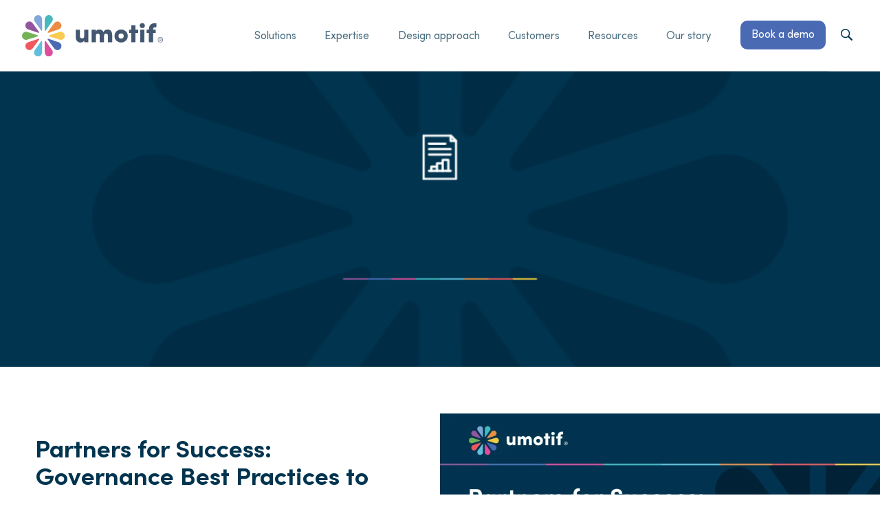

--- FILE ---
content_type: text/html; charset=UTF-8
request_url: https://umotif.com/blogs/
body_size: 30300
content:

	<!doctype html>
<!--[if IE 9]><html class="no-js no-svg ie ie9 lt-ie9 lt-ie8" lang="en-GB"> <![endif]-->
<!--[if gt IE 9]><!-->
<html class="no-js" lang="en-GB">
<!--<![endif]-->

<head><meta charset="UTF-8" /><script>if(navigator.userAgent.match(/MSIE|Internet Explorer/i)||navigator.userAgent.match(/Trident\/7\..*?rv:11/i)){var href=document.location.href;if(!href.match(/[?&]nowprocket/)){if(href.indexOf("?")==-1){if(href.indexOf("#")==-1){document.location.href=href+"?nowprocket=1"}else{document.location.href=href.replace("#","?nowprocket=1#")}}else{if(href.indexOf("#")==-1){document.location.href=href+"&nowprocket=1"}else{document.location.href=href.replace("#","&nowprocket=1#")}}}}</script><script>(()=>{class RocketLazyLoadScripts{constructor(){this.v="2.0.4",this.userEvents=["keydown","keyup","mousedown","mouseup","mousemove","mouseover","mouseout","touchmove","touchstart","touchend","touchcancel","wheel","click","dblclick","input"],this.attributeEvents=["onblur","onclick","oncontextmenu","ondblclick","onfocus","onmousedown","onmouseenter","onmouseleave","onmousemove","onmouseout","onmouseover","onmouseup","onmousewheel","onscroll","onsubmit"]}async t(){this.i(),this.o(),/iP(ad|hone)/.test(navigator.userAgent)&&this.h(),this.u(),this.l(this),this.m(),this.k(this),this.p(this),this._(),await Promise.all([this.R(),this.L()]),this.lastBreath=Date.now(),this.S(this),this.P(),this.D(),this.O(),this.M(),await this.C(this.delayedScripts.normal),await this.C(this.delayedScripts.defer),await this.C(this.delayedScripts.async),await this.T(),await this.F(),await this.j(),await this.A(),window.dispatchEvent(new Event("rocket-allScriptsLoaded")),this.everythingLoaded=!0,this.lastTouchEnd&&await new Promise(t=>setTimeout(t,500-Date.now()+this.lastTouchEnd)),this.I(),this.H(),this.U(),this.W()}i(){this.CSPIssue=sessionStorage.getItem("rocketCSPIssue"),document.addEventListener("securitypolicyviolation",t=>{this.CSPIssue||"script-src-elem"!==t.violatedDirective||"data"!==t.blockedURI||(this.CSPIssue=!0,sessionStorage.setItem("rocketCSPIssue",!0))},{isRocket:!0})}o(){window.addEventListener("pageshow",t=>{this.persisted=t.persisted,this.realWindowLoadedFired=!0},{isRocket:!0}),window.addEventListener("pagehide",()=>{this.onFirstUserAction=null},{isRocket:!0})}h(){let t;function e(e){t=e}window.addEventListener("touchstart",e,{isRocket:!0}),window.addEventListener("touchend",function i(o){o.changedTouches[0]&&t.changedTouches[0]&&Math.abs(o.changedTouches[0].pageX-t.changedTouches[0].pageX)<10&&Math.abs(o.changedTouches[0].pageY-t.changedTouches[0].pageY)<10&&o.timeStamp-t.timeStamp<200&&(window.removeEventListener("touchstart",e,{isRocket:!0}),window.removeEventListener("touchend",i,{isRocket:!0}),"INPUT"===o.target.tagName&&"text"===o.target.type||(o.target.dispatchEvent(new TouchEvent("touchend",{target:o.target,bubbles:!0})),o.target.dispatchEvent(new MouseEvent("mouseover",{target:o.target,bubbles:!0})),o.target.dispatchEvent(new PointerEvent("click",{target:o.target,bubbles:!0,cancelable:!0,detail:1,clientX:o.changedTouches[0].clientX,clientY:o.changedTouches[0].clientY})),event.preventDefault()))},{isRocket:!0})}q(t){this.userActionTriggered||("mousemove"!==t.type||this.firstMousemoveIgnored?"keyup"===t.type||"mouseover"===t.type||"mouseout"===t.type||(this.userActionTriggered=!0,this.onFirstUserAction&&this.onFirstUserAction()):this.firstMousemoveIgnored=!0),"click"===t.type&&t.preventDefault(),t.stopPropagation(),t.stopImmediatePropagation(),"touchstart"===this.lastEvent&&"touchend"===t.type&&(this.lastTouchEnd=Date.now()),"click"===t.type&&(this.lastTouchEnd=0),this.lastEvent=t.type,t.composedPath&&t.composedPath()[0].getRootNode()instanceof ShadowRoot&&(t.rocketTarget=t.composedPath()[0]),this.savedUserEvents.push(t)}u(){this.savedUserEvents=[],this.userEventHandler=this.q.bind(this),this.userEvents.forEach(t=>window.addEventListener(t,this.userEventHandler,{passive:!1,isRocket:!0})),document.addEventListener("visibilitychange",this.userEventHandler,{isRocket:!0})}U(){this.userEvents.forEach(t=>window.removeEventListener(t,this.userEventHandler,{passive:!1,isRocket:!0})),document.removeEventListener("visibilitychange",this.userEventHandler,{isRocket:!0}),this.savedUserEvents.forEach(t=>{(t.rocketTarget||t.target).dispatchEvent(new window[t.constructor.name](t.type,t))})}m(){const t="return false",e=Array.from(this.attributeEvents,t=>"data-rocket-"+t),i="["+this.attributeEvents.join("],[")+"]",o="[data-rocket-"+this.attributeEvents.join("],[data-rocket-")+"]",s=(e,i,o)=>{o&&o!==t&&(e.setAttribute("data-rocket-"+i,o),e["rocket"+i]=new Function("event",o),e.setAttribute(i,t))};new MutationObserver(t=>{for(const n of t)"attributes"===n.type&&(n.attributeName.startsWith("data-rocket-")||this.everythingLoaded?n.attributeName.startsWith("data-rocket-")&&this.everythingLoaded&&this.N(n.target,n.attributeName.substring(12)):s(n.target,n.attributeName,n.target.getAttribute(n.attributeName))),"childList"===n.type&&n.addedNodes.forEach(t=>{if(t.nodeType===Node.ELEMENT_NODE)if(this.everythingLoaded)for(const i of[t,...t.querySelectorAll(o)])for(const t of i.getAttributeNames())e.includes(t)&&this.N(i,t.substring(12));else for(const e of[t,...t.querySelectorAll(i)])for(const t of e.getAttributeNames())this.attributeEvents.includes(t)&&s(e,t,e.getAttribute(t))})}).observe(document,{subtree:!0,childList:!0,attributeFilter:[...this.attributeEvents,...e]})}I(){this.attributeEvents.forEach(t=>{document.querySelectorAll("[data-rocket-"+t+"]").forEach(e=>{this.N(e,t)})})}N(t,e){const i=t.getAttribute("data-rocket-"+e);i&&(t.setAttribute(e,i),t.removeAttribute("data-rocket-"+e))}k(t){Object.defineProperty(HTMLElement.prototype,"onclick",{get(){return this.rocketonclick||null},set(e){this.rocketonclick=e,this.setAttribute(t.everythingLoaded?"onclick":"data-rocket-onclick","this.rocketonclick(event)")}})}S(t){function e(e,i){let o=e[i];e[i]=null,Object.defineProperty(e,i,{get:()=>o,set(s){t.everythingLoaded?o=s:e["rocket"+i]=o=s}})}e(document,"onreadystatechange"),e(window,"onload"),e(window,"onpageshow");try{Object.defineProperty(document,"readyState",{get:()=>t.rocketReadyState,set(e){t.rocketReadyState=e},configurable:!0}),document.readyState="loading"}catch(t){console.log("WPRocket DJE readyState conflict, bypassing")}}l(t){this.originalAddEventListener=EventTarget.prototype.addEventListener,this.originalRemoveEventListener=EventTarget.prototype.removeEventListener,this.savedEventListeners=[],EventTarget.prototype.addEventListener=function(e,i,o){o&&o.isRocket||!t.B(e,this)&&!t.userEvents.includes(e)||t.B(e,this)&&!t.userActionTriggered||e.startsWith("rocket-")||t.everythingLoaded?t.originalAddEventListener.call(this,e,i,o):(t.savedEventListeners.push({target:this,remove:!1,type:e,func:i,options:o}),"mouseenter"!==e&&"mouseleave"!==e||t.originalAddEventListener.call(this,e,t.savedUserEvents.push,o))},EventTarget.prototype.removeEventListener=function(e,i,o){o&&o.isRocket||!t.B(e,this)&&!t.userEvents.includes(e)||t.B(e,this)&&!t.userActionTriggered||e.startsWith("rocket-")||t.everythingLoaded?t.originalRemoveEventListener.call(this,e,i,o):t.savedEventListeners.push({target:this,remove:!0,type:e,func:i,options:o})}}J(t,e){this.savedEventListeners=this.savedEventListeners.filter(i=>{let o=i.type,s=i.target||window;return e!==o||t!==s||(this.B(o,s)&&(i.type="rocket-"+o),this.$(i),!1)})}H(){EventTarget.prototype.addEventListener=this.originalAddEventListener,EventTarget.prototype.removeEventListener=this.originalRemoveEventListener,this.savedEventListeners.forEach(t=>this.$(t))}$(t){t.remove?this.originalRemoveEventListener.call(t.target,t.type,t.func,t.options):this.originalAddEventListener.call(t.target,t.type,t.func,t.options)}p(t){let e;function i(e){return t.everythingLoaded?e:e.split(" ").map(t=>"load"===t||t.startsWith("load.")?"rocket-jquery-load":t).join(" ")}function o(o){function s(e){const s=o.fn[e];o.fn[e]=o.fn.init.prototype[e]=function(){return this[0]===window&&t.userActionTriggered&&("string"==typeof arguments[0]||arguments[0]instanceof String?arguments[0]=i(arguments[0]):"object"==typeof arguments[0]&&Object.keys(arguments[0]).forEach(t=>{const e=arguments[0][t];delete arguments[0][t],arguments[0][i(t)]=e})),s.apply(this,arguments),this}}if(o&&o.fn&&!t.allJQueries.includes(o)){const e={DOMContentLoaded:[],"rocket-DOMContentLoaded":[]};for(const t in e)document.addEventListener(t,()=>{e[t].forEach(t=>t())},{isRocket:!0});o.fn.ready=o.fn.init.prototype.ready=function(i){function s(){parseInt(o.fn.jquery)>2?setTimeout(()=>i.bind(document)(o)):i.bind(document)(o)}return"function"==typeof i&&(t.realDomReadyFired?!t.userActionTriggered||t.fauxDomReadyFired?s():e["rocket-DOMContentLoaded"].push(s):e.DOMContentLoaded.push(s)),o([])},s("on"),s("one"),s("off"),t.allJQueries.push(o)}e=o}t.allJQueries=[],o(window.jQuery),Object.defineProperty(window,"jQuery",{get:()=>e,set(t){o(t)}})}P(){const t=new Map;document.write=document.writeln=function(e){const i=document.currentScript,o=document.createRange(),s=i.parentElement;let n=t.get(i);void 0===n&&(n=i.nextSibling,t.set(i,n));const c=document.createDocumentFragment();o.setStart(c,0),c.appendChild(o.createContextualFragment(e)),s.insertBefore(c,n)}}async R(){return new Promise(t=>{this.userActionTriggered?t():this.onFirstUserAction=t})}async L(){return new Promise(t=>{document.addEventListener("DOMContentLoaded",()=>{this.realDomReadyFired=!0,t()},{isRocket:!0})})}async j(){return this.realWindowLoadedFired?Promise.resolve():new Promise(t=>{window.addEventListener("load",t,{isRocket:!0})})}M(){this.pendingScripts=[];this.scriptsMutationObserver=new MutationObserver(t=>{for(const e of t)e.addedNodes.forEach(t=>{"SCRIPT"!==t.tagName||t.noModule||t.isWPRocket||this.pendingScripts.push({script:t,promise:new Promise(e=>{const i=()=>{const i=this.pendingScripts.findIndex(e=>e.script===t);i>=0&&this.pendingScripts.splice(i,1),e()};t.addEventListener("load",i,{isRocket:!0}),t.addEventListener("error",i,{isRocket:!0}),setTimeout(i,1e3)})})})}),this.scriptsMutationObserver.observe(document,{childList:!0,subtree:!0})}async F(){await this.X(),this.pendingScripts.length?(await this.pendingScripts[0].promise,await this.F()):this.scriptsMutationObserver.disconnect()}D(){this.delayedScripts={normal:[],async:[],defer:[]},document.querySelectorAll("script[type$=rocketlazyloadscript]").forEach(t=>{t.hasAttribute("data-rocket-src")?t.hasAttribute("async")&&!1!==t.async?this.delayedScripts.async.push(t):t.hasAttribute("defer")&&!1!==t.defer||"module"===t.getAttribute("data-rocket-type")?this.delayedScripts.defer.push(t):this.delayedScripts.normal.push(t):this.delayedScripts.normal.push(t)})}async _(){await this.L();let t=[];document.querySelectorAll("script[type$=rocketlazyloadscript][data-rocket-src]").forEach(e=>{let i=e.getAttribute("data-rocket-src");if(i&&!i.startsWith("data:")){i.startsWith("//")&&(i=location.protocol+i);try{const o=new URL(i).origin;o!==location.origin&&t.push({src:o,crossOrigin:e.crossOrigin||"module"===e.getAttribute("data-rocket-type")})}catch(t){}}}),t=[...new Map(t.map(t=>[JSON.stringify(t),t])).values()],this.Y(t,"preconnect")}async G(t){if(await this.K(),!0!==t.noModule||!("noModule"in HTMLScriptElement.prototype))return new Promise(e=>{let i;function o(){(i||t).setAttribute("data-rocket-status","executed"),e()}try{if(navigator.userAgent.includes("Firefox/")||""===navigator.vendor||this.CSPIssue)i=document.createElement("script"),[...t.attributes].forEach(t=>{let e=t.nodeName;"type"!==e&&("data-rocket-type"===e&&(e="type"),"data-rocket-src"===e&&(e="src"),i.setAttribute(e,t.nodeValue))}),t.text&&(i.text=t.text),t.nonce&&(i.nonce=t.nonce),i.hasAttribute("src")?(i.addEventListener("load",o,{isRocket:!0}),i.addEventListener("error",()=>{i.setAttribute("data-rocket-status","failed-network"),e()},{isRocket:!0}),setTimeout(()=>{i.isConnected||e()},1)):(i.text=t.text,o()),i.isWPRocket=!0,t.parentNode.replaceChild(i,t);else{const i=t.getAttribute("data-rocket-type"),s=t.getAttribute("data-rocket-src");i?(t.type=i,t.removeAttribute("data-rocket-type")):t.removeAttribute("type"),t.addEventListener("load",o,{isRocket:!0}),t.addEventListener("error",i=>{this.CSPIssue&&i.target.src.startsWith("data:")?(console.log("WPRocket: CSP fallback activated"),t.removeAttribute("src"),this.G(t).then(e)):(t.setAttribute("data-rocket-status","failed-network"),e())},{isRocket:!0}),s?(t.fetchPriority="high",t.removeAttribute("data-rocket-src"),t.src=s):t.src="data:text/javascript;base64,"+window.btoa(unescape(encodeURIComponent(t.text)))}}catch(i){t.setAttribute("data-rocket-status","failed-transform"),e()}});t.setAttribute("data-rocket-status","skipped")}async C(t){const e=t.shift();return e?(e.isConnected&&await this.G(e),this.C(t)):Promise.resolve()}O(){this.Y([...this.delayedScripts.normal,...this.delayedScripts.defer,...this.delayedScripts.async],"preload")}Y(t,e){this.trash=this.trash||[];let i=!0;var o=document.createDocumentFragment();t.forEach(t=>{const s=t.getAttribute&&t.getAttribute("data-rocket-src")||t.src;if(s&&!s.startsWith("data:")){const n=document.createElement("link");n.href=s,n.rel=e,"preconnect"!==e&&(n.as="script",n.fetchPriority=i?"high":"low"),t.getAttribute&&"module"===t.getAttribute("data-rocket-type")&&(n.crossOrigin=!0),t.crossOrigin&&(n.crossOrigin=t.crossOrigin),t.integrity&&(n.integrity=t.integrity),t.nonce&&(n.nonce=t.nonce),o.appendChild(n),this.trash.push(n),i=!1}}),document.head.appendChild(o)}W(){this.trash.forEach(t=>t.remove())}async T(){try{document.readyState="interactive"}catch(t){}this.fauxDomReadyFired=!0;try{await this.K(),this.J(document,"readystatechange"),document.dispatchEvent(new Event("rocket-readystatechange")),await this.K(),document.rocketonreadystatechange&&document.rocketonreadystatechange(),await this.K(),this.J(document,"DOMContentLoaded"),document.dispatchEvent(new Event("rocket-DOMContentLoaded")),await this.K(),this.J(window,"DOMContentLoaded"),window.dispatchEvent(new Event("rocket-DOMContentLoaded"))}catch(t){console.error(t)}}async A(){try{document.readyState="complete"}catch(t){}try{await this.K(),this.J(document,"readystatechange"),document.dispatchEvent(new Event("rocket-readystatechange")),await this.K(),document.rocketonreadystatechange&&document.rocketonreadystatechange(),await this.K(),this.J(window,"load"),window.dispatchEvent(new Event("rocket-load")),await this.K(),window.rocketonload&&window.rocketonload(),await this.K(),this.allJQueries.forEach(t=>t(window).trigger("rocket-jquery-load")),await this.K(),this.J(window,"pageshow");const t=new Event("rocket-pageshow");t.persisted=this.persisted,window.dispatchEvent(t),await this.K(),window.rocketonpageshow&&window.rocketonpageshow({persisted:this.persisted})}catch(t){console.error(t)}}async K(){Date.now()-this.lastBreath>45&&(await this.X(),this.lastBreath=Date.now())}async X(){return document.hidden?new Promise(t=>setTimeout(t)):new Promise(t=>requestAnimationFrame(t))}B(t,e){return e===document&&"readystatechange"===t||(e===document&&"DOMContentLoaded"===t||(e===window&&"DOMContentLoaded"===t||(e===window&&"load"===t||e===window&&"pageshow"===t)))}static run(){(new RocketLazyLoadScripts).t()}}RocketLazyLoadScripts.run()})();</script>
    
    
    <meta http-equiv="X-UA-Compatible" content="IE=edge">
    <meta name="viewport" content="width=device-width, initial-scale=1">
    <link rel="author" href="https://umotif.com/wp-content/themes/umotif/humans.txt" />
    <link rel="pingback" href="https://umotif.com/xmlrpc.php" />
    <link rel="profile" href="http://gmpg.org/xfn/11">    

        <link rel="apple-touch-icon" sizes="180x180" href="https://umotif.com/wp-content/themes/umotif/img/apple-touch-icon.png">
    <link rel="icon" type="image/png" sizes="32x32" href="https://umotif.com/wp-content/themes/umotif/img/favicon-32x32.png">
    <link rel="icon" type="image/png" sizes="16x16" href="https://umotif.com/wp-content/themes/umotif/img/favicon-16x16.png">
    <link rel="icon" href="https://umotif.com/wp-content/themes/umotif/img/favicon.svg" type="image/svg+xml">
    <link rel="manifest" href="https://umotif.com/wp-content/themes/umotif/site.webmanifest">
    <meta name="theme-color" content="#4968B4">
    
    

    <meta name='robots' content='index, follow, max-image-preview:large, max-snippet:-1, max-video-preview:-1' />
<script type="rocketlazyloadscript" id="cookie-law-info-gcm-var-js">
var _ckyGcm = {"status":true,"default_settings":[{"analytics":"denied","advertisement":"denied","functional":"denied","necessary":"granted","ad_user_data":"denied","ad_personalization":"denied","regions":"All"}],"wait_for_update":2000,"url_passthrough":false,"ads_data_redaction":false}</script>
<script type="rocketlazyloadscript" id="cookie-law-info-gcm-js" data-rocket-type="text/javascript" data-rocket-src="https://umotif.com/wp-content/plugins/cookie-law-info/lite/frontend/js/gcm.min.js" data-rocket-defer defer></script> <script type="rocketlazyloadscript" id="cookieyes" data-rocket-type="text/javascript" data-rocket-src="https://cdn-cookieyes.com/client_data/8d2e1bd71c28946e4a9ed62e/script.js" data-rocket-defer defer></script>
	<!-- This site is optimized with the Yoast SEO plugin v26.7 - https://yoast.com/wordpress/plugins/seo/ -->
	<title>uMotif Blogs | Engaged Patients. Better Trials.</title>
<style id="wpr-usedcss">html{line-height:1.15;-webkit-text-size-adjust:100%}main{display:block}a{background-color:transparent}strong{font-weight:bolder}code{font-family:monospace,monospace;font-size:1em}img{border-style:none}button,input{font-family:inherit;font-size:100%;line-height:1.15;margin:0}button,input{overflow:visible}button{text-transform:none}[type=button],[type=submit],button{-webkit-appearance:button}[type=button]::-moz-focus-inner,[type=submit]::-moz-focus-inner,button::-moz-focus-inner{border-style:none;padding:0}[type=button]:-moz-focusring,[type=submit]:-moz-focusring,button:-moz-focusring{outline:ButtonText dotted 1px}[type=number]::-webkit-inner-spin-button,[type=number]::-webkit-outer-spin-button{height:auto}[type=search]{-webkit-appearance:textfield;outline-offset:-2px}[type=search]::-webkit-search-decoration{-webkit-appearance:none}::-webkit-file-upload-button{-webkit-appearance:button;font:inherit}details{display:block}summary{display:list-item}[hidden],template{display:none}:root{--white:#fff;--black:#00344f;--grey-xlight:#eceef0;--grey-light:#d9dde3;--grey-mid:#7f99a7;--grey-dark:#647d9a;--grey-xdark:#435771;--purple:#93569d;--pink:#df4a9d;--red:#fe5558;--green:#00a876;--blue-dark:#4968b4;--blue-mid:#82a6d7;--blue-light:#34c2f1;--teal:#44b9c0;--orange:#fcae00;--yellow:#facb52;--theme:var(--blue-dark);--text-colour:var(--black);--gap:1rem;--gap-half:calc(var(--gap)/2);--gap-double:calc(var(--gap)*2);--row:82rem;--row-xl:70rem;--row-lg:60rem;--row-md:46rem;--row-sm:36rem;--row-xs:24rem;--base-font-stack:"sofia-pro-variable",sans-serif;--title-font-stack:"sofia-pro-variable",sans-serif;--fz-h1:2.25rem;--fz-h2:1.725rem;--fz-h3:1.25rem;--fz-h4:1.175rem;--fz-h5:1rem;--fz-base:1rem;--fz-sm:0.885rem}:root{--border-radius:1rem;--border-radius-sm:0.6rem;--header-height:104px}html{color:#00344f;color:var(--black);background-color:#fff;background-color:var(--white);font-size:1em;line-height:1.4;font-family:sofia-pro-variable,sans-serif;font-family:var(--base-font-stack);overflow-x:hidden}body{margin:0;padding-top:104px!important;padding-top:var(--header-height)!important;scroll-padding-top:104px!important;scroll-padding-top:var(--header-height)!important;font-variation-settings:"slnt" 0}*,:after,:before{-webkit-box-sizing:border-box;box-sizing:border-box}::-moz-selection{background:#00a876;background:var(--green);color:#fff;text-shadow:none}::selection{background:#00a876;background:var(--green);color:#fff;text-shadow:none}img{max-width:100%;height:auto}a{color:inherit}ul{padding:0;list-style:none}p,ul{margin:0}h1,h2,h3{margin:0;font-weight:400;line-height:1.125;font-family:sofia-pro-variable,sans-serif;font-family:var(--title-font-stack)}h2 strong{font-weight:700}figure{margin:0}::-webkit-input-placeholder{color:#647d9a;color:var(--grey-dark)}::-moz-placeholder{color:#647d9a;color:var(--grey-dark)}.article-content>div>h1,.article-content>div>h2,.article-content>div>h3,.article-content>h1,.article-content>h2,.article-content>h3{margin-top:1rem;margin-top:var(--gap);font-weight:400}.article-content>div>h1,.article-content>div>h2,.article-content>div>h3,.article-content>div>ul:not([class]),.article-content>h1,.article-content>h2,.article-content>h3,.article-content>ul:not([class]){margin-bottom:1rem;margin-bottom:var(--gap)}.article-content>div>ul:not([class]),.article-content>ul:not([class]){list-style:revert;-webkit-padding-start:2rem;padding-inline-start:2rem;-webkit-padding-start:var(--gap-double);padding-inline-start:var(--gap-double)}.article-content>div>ul:not([class]) li,.article-content>ul:not([class]) li{margin:.2rem 0;text-align:inherit}.article-content>div>ul:not([class]) ul:not([class]),.article-content>ul:not([class]) ul:not([class]){list-style:revert;-webkit-padding-start:2rem;padding-inline-start:2rem;-webkit-padding-start:var(--gap-double);padding-inline-start:var(--gap-double)}.article-content>div>ul:not([class]) ul:not([class]) li,.article-content>ul:not([class]) ul:not([class]) li{margin:.2rem 0;text-align:inherit}.article-content>div>p,.article-content>p{margin-bottom:1rem}.article-content a:not([class]),.article-content>div a:not([class]){text-decoration:underline;color:currentColor}.article-content a:not([class]):focus,.article-content a:not([class]):hover,.article-content>div a:not([class]):focus,.article-content>div a:not([class]):hover{text-decoration:none}.article-content>div>h1,.article-content>h1{font-size:2.25rem;font-size:var(--fz-h1)}.article-content>div>h2,.article-content>h2{font-size:1.725rem;font-size:var(--fz-h2)}.article-content>div>h3,.article-content>h3{font-size:1.25rem;font-size:var(--fz-h3)}.article-content>:not(.block-section,.fullwidth,ul,ol,img,.alignfull),.article-content>div>:not(.block-section,.fullwidth,ul,ol,img,.alignfull){padding-left:1rem;padding-left:var(--gap);padding-right:1rem;padding-right:var(--gap)}.article-content table,.article-content>div table{table-layout:fixed;border-collapse:collapse;border-spacing:0;width:100%;margin:0 0 20px;border:none}.article-content table a,.article-content>div table a{color:#00344f;color:var(--black)}.article-content table a,.article-content>div table a{text-decoration:underline}.wp-block-image.alignfull{margin-bottom:0}.wp-block-media-text{margin-top:1rem;margin-top:var(--gap);margin-bottom:1rem;margin-bottom:var(--gap)}.wp-block-media-text{padding:1rem 0;padding:var(--gap) 0}.wp-block-cover__inner-container{max-width:46rem;max-width:var(--row-md)}.wp-block-spacer{margin-left:auto;margin-right:auto}.article-body>*,.article-body>[class^=wp-block]{max-width:46rem;max-width:var(--row-md);margin-left:auto;margin-right:auto}.article-body>.alignwide,.article-body>[class^=wp-block].alignwide{max-width:82rem;max-width:var(--row)}.article-body>.alignfull,.article-body>[class^=wp-block].alignfull{max-width:none}.wrapper{max-width:82rem;max-width:var(--row);margin-left:auto;margin-right:auto}.wrapper-xl{max-width:70rem;max-width:var(--row-xl)}.wrapper-md{max-width:46rem;max-width:var(--row-md)}.btn{--text-colour:var(--black);--bg-colour:transparent;--border-colour:var(--grey-dark);display:-webkit-inline-box;display:-ms-inline-flexbox;display:inline-flex;-webkit-box-align:center;-ms-flex-align:center;align-items:center;background:var(--bg-colour);color:#00344f;color:var(--text-colour);font-weight:500;text-decoration:none;text-align:center;padding:1rem 2rem;padding:var(--gap) calc(var(--gap)*2);border:2px solid var(--border-colour);border-radius:1rem;border-radius:var(--border-radius);outline:0;line-height:1}.btn:focus,.btn:hover{-webkit-box-shadow:0 0 0 1px var(--border-colour);box-shadow:0 0 0 1px var(--border-colour)}.btn--fill{--bg-colour:var(--black);--border-colour:var(--black)}.btn--fill{--text-colour:var(--white)}#cookieconsent{position:fixed;bottom:0;left:0;width:100%;background-color:#00344f;background-color:var(--black);z-index:10}#cookieconsent .cc-grower{max-height:unset!important}#cookieconsent .cc-compliance{-webkit-box-flex:1;-ms-flex-positive:1;flex-grow:1;-ms-flex-negative:0;flex-shrink:0}#cookieconsent .cc-btn{margin-left:1rem;margin-left:var(--gap);margin-right:1rem;margin-right:var(--gap);display:-webkit-inline-box;display:-ms-inline-flexbox;display:inline-flex;cursor:pointer}#cookieconsent .cc-deny{text-decoration:underline}#cookieconsent .cc-allow{border:2px solid #fff;border:2px solid var(--white);border-radius:1rem;border-radius:var(--border-radius);padding:.5rem 1rem;padding:var(--gap-half) var(--gap)}@media (min-width:30em){#cookieconsent .cc-btn{margin-left:2rem;margin-left:var(--gap-double);margin-right:2rem;margin-right:var(--gap-double)}}@media (min-width:44em){:root{--fz-h1:3.125rem;--fz-h2:2.25rem;--fz-h3:1.725rem;--fz-h4:1.35rem;--fz-h5:1.1rem}#cookieconsent .cc-message{-webkit-box-flex:0;-ms-flex:0 1 46rem;flex:0 1 46rem;-ms-flex:0 1 var(--row-md);flex:0 1 var(--row-md)}#cookieconsent .cc-compliance{-webkit-box-flex:1;-ms-flex-positive:1;flex-grow:1;-ms-flex-negative:0;flex-shrink:0;margin-left:2rem;margin-left:var(--gap-double)}#cookieconsent .cc-btn{margin-right:0}}.footer{background-color:#fff;background-color:var(--white);text-align:center}.footer address{font-style:normal}.footer__socials{display:-webkit-box;display:-ms-flexbox;display:flex;-webkit-box-pack:center;-ms-flex-pack:center;justify-content:center}a.foot-link{display:inline-block;padding:.25rem}.header{background-color:#fff;position:fixed;z-index:12;top:0;left:0;height:104px;height:var(--header-height);width:100%}.header>.wrapper{padding:0 2rem;padding:0 var(--gap-double);-webkit-box-pack:justify;-ms-flex-pack:justify;justify-content:space-between}.header>.wrapper,.header__home-link{display:-webkit-box;display:-ms-flexbox;display:flex;-webkit-box-align:center;-ms-flex-align:center;align-items:center}.header__home-link{height:104px;height:var(--header-height);margin-right:2rem;margin-right:var(--gap-double);-ms-flex-negative:0;flex-shrink:0}.header__nav-close,.header__nav-toggle{display:-webkit-inline-box;display:-ms-inline-flexbox;display:inline-flex;-webkit-box-align:center;-ms-flex-align:center;align-items:center;-webkit-box-pack:center;-ms-flex-pack:center;justify-content:center;-webkit-appearance:none;-moz-appearance:none;appearance:none;background:0 0;border:none}.header__nav-toggle{margin-left:1rem;margin-left:var(--gap);padding:.5rem 0;padding:var(--gap-half) 0;color:#00344f;color:var(--black)}.header__nav-toggle[aria-expanded=true]+.header__nav{display:block}.header__nav{display:-webkit-box;display:-ms-flexbox;display:flex;-webkit-box-align:center;-ms-flex-align:center;align-items:center;-ms-flex-pack:distribute;justify-content:space-around;-webkit-box-flex:0;-ms-flex:0 1 840px;flex:0 1 840px;margin-left:1rem;margin-left:var(--gap)}.header__nav-close{display:none}@media (min-width:58em){.header__nav{display:block;-webkit-box-ordinal-group:1;-ms-flex-order:0;order:0;width:auto;padding-top:0;border:none}.header__nav-close,.header__nav-toggle{display:none}}@media (max-width:58em){.header__nav{position:fixed;top:0;left:-100%;width:100%;height:100vh;z-index:12;-webkit-transform:translateX(0);transform:translateX(0);-webkit-transition:-webkit-transform .4s cubic-bezier(.455,.03,.515,.955);transition:-webkit-transform .4s cubic-bezier(.455,.03,.515,.955);transition:transform .4s cubic-bezier(.455,.03,.515,.955);transition:transform .4s cubic-bezier(.455,.03,.515,.955),-webkit-transform .4s cubic-bezier(.455,.03,.515,.955);padding-right:4.5rem;margin-left:0;background:#fff;background:var(--white)}.header__nav-close{width:4.5rem;position:absolute;top:0;right:0;display:block;height:100%;background:#eceef0;background:var(--grey-xlight);padding:1rem 0 0;padding:var(--gap) 0 0;color:#00344f;color:var(--black)}.header__nav-close span{height:100%;-webkit-box-align:start;-ms-flex-align:start;align-items:flex-start;display:-webkit-box;display:-ms-flexbox;display:flex;-webkit-box-pack:center;-ms-flex-pack:center;justify-content:center}.header__nav-toggle[aria-expanded=true]+.header__nav{-webkit-transform:translateX(100%);transform:translateX(100%)}.header__nav-toggle[aria-expanded=true]+.header__nav .header__nav-close{opacity:1;pointer-events:all}}.site-nav a{text-decoration:none}.site-nav__nav{display:-webkit-box;display:-ms-flexbox;display:flex;-webkit-box-align:stretch;-ms-flex-align:stretch;align-items:stretch;-webkit-box-orient:vertical;-webkit-box-direction:normal;-ms-flex-direction:column;flex-direction:column}@media (min-width:58em){.site-nav__dropdown-toggle{display:none}.site-nav__nav{-webkit-box-orient:horizontal;-webkit-box-direction:normal;-ms-flex-direction:row;flex-direction:row;-ms-flex-pack:distribute;justify-content:space-around;-webkit-box-flex:1;-ms-flex-positive:1;flex-grow:1;border-bottom:1px solid #d9dde3;border-bottom:1px solid var(--grey-light);height:104px;height:var(--header-height)}.site-nav__item{-webkit-box-flex:0;-ms-flex-positive:0;flex-grow:0;position:relative;padding-left:1rem;padding-left:var(--gap);padding-right:1rem;padding-right:var(--gap)}.site-nav__item:first-of-type{padding-left:0}.site-nav__item:last-of-type{padding-right:0}.site-nav__item a{text-align:center;width:100%;height:100%;display:-webkit-box;display:-ms-flexbox;display:flex;-webkit-box-align:center;-ms-flex-align:center;align-items:center;-webkit-box-pack:center;-ms-flex-pack:center;justify-content:center;opacity:.7;color:#00344f;color:var(--black);padding:1rem 0;padding:var(--gap) 0}.site-nav__item a:focus,.site-nav__item a:hover{opacity:1}.site-nav__item>a{padding:2rem 0;padding:var(--gap-double) 0;height:104px;height:var(--header-height);border-bottom:3px solid transparent}.site-nav__item.current-menu-item>a{opacity:1;border-bottom-color:#00a876;border-bottom-color:var(--green)}.site-nav__item--dropdown:focus-within>ul,.site-nav__item--dropdown:hover>ul{-webkit-transform:scaleY(1);transform:scaleY(1);visibility:visible}.site-nav__subitem{padding:0 .4rem}.site-nav__subnav{visibility:hidden;position:absolute;width:300px;left:-1rem;padding:1rem;z-index:1;background:#fff;background:var(--white);border-bottom-left-radius:1rem;border-bottom-left-radius:var(--border-radius);border-bottom-right-radius:1rem;border-bottom-right-radius:var(--border-radius);-webkit-box-shadow:0 4px 4px rgba(0,0,0,.1);box-shadow:0 4px 4px rgba(0,0,0,.1);-webkit-transform:scaleY(0);transform:scaleY(0);-webkit-transition:-webkit-transform .2s;transition:-webkit-transform .2s ease;transition:transform .2s ease;transition:transform .2s ease,-webkit-transform .2s ease;-webkit-transform-origin:top;transform-origin:top}.site-nav__subnav a{text-align:left;-webkit-box-pack:start;-ms-flex-pack:start;justify-content:flex-start}}@media (max-width:58em){.site-nav__nav{width:100%;height:100%;overflow-y:auto;background-color:#fff;background-color:var(--white)}.site-nav__item{position:relative;border-bottom:1px solid #eceef0;border-bottom:1px solid var(--grey-xlight);display:-webkit-box;display:-ms-flexbox;display:flex;-ms-flex-wrap:wrap;flex-wrap:wrap;-webkit-box-align:center;-ms-flex-align:center;align-items:center}.site-nav__item a{padding:20px 50px 20px 30px;display:block;width:100%;text-align:left;opacity:.7}.site-nav__item.current-menu-item>a{opacity:1}.site-nav__item--dropdown>a{width:calc(100% - 54px)}.site-nav__dropdown-toggle{cursor:pointer;background:0 0;-ms-flex-negative:0;flex-shrink:0;-ms-flex-item-align:stretch;align-self:stretch;-webkit-appearance:none;-moz-appearance:none;appearance:none;border:none;padding:0}.site-nav__dropdown-toggle[aria-expanded=true] .vertical{opacity:0}.site-nav__dropdown-toggle[aria-expanded=true]+ul{width:100%;max-height:100%;height:auto}.site-nav__subnav{overflow:hidden;max-height:0;height:0;width:100%;padding-left:2rem;padding-left:var(--gap-double);background-color:var(--grey-xxlight)}}.hidden,[hidden]{display:none!important}.screen-reader-text{border:0;clip:rect(0,0,0,0);height:1px;margin:-1px;overflow:hidden;padding:0;position:absolute;white-space:nowrap;width:1px}.block{display:block}.mg-x-sm{margin-left:.5rem;margin-left:calc(var(--gap)/2);margin-right:.5rem;margin-right:calc(var(--gap)/2)}.mg-b{margin-bottom:1rem;margin-bottom:var(--gap)}.mg-b-lg{margin-bottom:2rem;margin-bottom:calc(var(--gap)*2)}.mg-r{margin-right:1rem;margin-right:var(--gap)}.pad-y-lg{padding-top:2rem;padding-top:calc(var(--gap)*2);padding-bottom:2rem;padding-bottom:calc(var(--gap)*2)}.pad-x{padding-left:1rem;padding-left:var(--gap);padding-right:1rem;padding-right:var(--gap)}.text-center{text-align:center}@font-face{font-family:sofia-pro-variable;src:url("https://use.typekit.net/af/f610d8/0000000000000000774fa8bd/31/l?primer=7cdcb44be4a7db8877ffa5c0007b8dd865b3bbc383831fe2ea177f62257a9191&fvd=n4&v=3") format("woff2"),url("https://use.typekit.net/af/f610d8/0000000000000000774fa8bd/31/d?primer=7cdcb44be4a7db8877ffa5c0007b8dd865b3bbc383831fe2ea177f62257a9191&fvd=n4&v=3") format("woff"),url("https://use.typekit.net/af/f610d8/0000000000000000774fa8bd/31/a?primer=7cdcb44be4a7db8877ffa5c0007b8dd865b3bbc383831fe2ea177f62257a9191&fvd=n4&v=3") format("opentype");font-display:swap;font-style:normal;font-weight:100 900;font-stretch:normal}img:is([sizes=auto i],[sizes^="auto," i]){contain-intrinsic-size:3000px 1500px}img.emoji{display:inline!important;border:none!important;box-shadow:none!important;height:1em!important;width:1em!important;margin:0 .07em!important;vertical-align:-.1em!important;background:0 0!important;padding:0!important}:where(.wp-block-button__link){border-radius:9999px;box-shadow:none;padding:calc(.667em + 2px) calc(1.333em + 2px);text-decoration:none}:root :where(.wp-block-button .wp-block-button__link.is-style-outline),:root :where(.wp-block-button.is-style-outline>.wp-block-button__link){border:2px solid;padding:.667em 1.333em}:root :where(.wp-block-button .wp-block-button__link.is-style-outline:not(.has-text-color)),:root :where(.wp-block-button.is-style-outline>.wp-block-button__link:not(.has-text-color)){color:currentColor}:root :where(.wp-block-button .wp-block-button__link.is-style-outline:not(.has-background)),:root :where(.wp-block-button.is-style-outline>.wp-block-button__link:not(.has-background)){background-color:initial;background-image:none}:where(.wp-block-calendar table:not(.has-background) th){background:#ddd}:where(.wp-block-columns){margin-bottom:1.75em}:where(.wp-block-columns.has-background){padding:1.25em 2.375em}:where(.wp-block-post-comments input[type=submit]){border:none}.wp-block-cover{align-items:center;background-position:50%;box-sizing:border-box;display:flex;justify-content:center;min-height:430px;overflow:hidden;overflow:clip;padding:1em;position:relative}.wp-block-cover .has-background-dim:not([class*=-background-color]),.wp-block-cover.has-background-dim:not([class*=-background-color]){background-color:#000}.wp-block-cover.has-background-dim:before{background-color:inherit;content:""}.wp-block-cover .wp-block-cover__background,.wp-block-cover.has-background-dim:not(.has-background-gradient):before{bottom:0;left:0;opacity:.5;position:absolute;right:0;top:0}.wp-block-cover .wp-block-cover__background.has-background-dim.has-background-dim-0{opacity:0}.wp-block-cover .wp-block-cover__inner-container{color:inherit;position:relative;width:100%}.wp-block-cover .wp-block-cover__image-background{border:none;bottom:0;box-shadow:none;height:100%;left:0;margin:0;max-height:none;max-width:none;object-fit:cover;outline:0;padding:0;position:absolute;right:0;top:0;width:100%}:where(.wp-block-cover-image:not(.has-text-color)),:where(.wp-block-cover:not(.has-text-color)){color:#fff}:where(.wp-block-cover-image.is-light:not(.has-text-color)),:where(.wp-block-cover.is-light:not(.has-text-color)){color:#000}:root :where(.wp-block-cover h1:not(.has-text-color)),:root :where(.wp-block-cover h2:not(.has-text-color)),:root :where(.wp-block-cover h3:not(.has-text-color)),:root :where(.wp-block-cover h4:not(.has-text-color)),:root :where(.wp-block-cover h5:not(.has-text-color)),:root :where(.wp-block-cover h6:not(.has-text-color)),:root :where(.wp-block-cover p:not(.has-text-color)){color:inherit}body:not(.editor-styles-wrapper) .wp-block-cover:not(.wp-block-cover:has(.wp-block-cover__background+.wp-block-cover__inner-container)) .wp-block-cover__image-background{z-index:0}body:not(.editor-styles-wrapper) .wp-block-cover:not(.wp-block-cover:has(.wp-block-cover__background+.wp-block-cover__inner-container)) .wp-block-cover__background,body:not(.editor-styles-wrapper) .wp-block-cover:not(.wp-block-cover:has(.wp-block-cover__background+.wp-block-cover__inner-container)) .wp-block-cover__inner-container,body:not(.editor-styles-wrapper) .wp-block-cover:not(.wp-block-cover:has(.wp-block-cover__background+.wp-block-cover__inner-container)).has-background-dim:not(.has-background-gradient):before{z-index:1}:where(.wp-block-file){margin-bottom:1.5em}:where(.wp-block-file__button){border-radius:2em;display:inline-block;padding:.5em 1em}:where(.wp-block-file__button):is(a):active,:where(.wp-block-file__button):is(a):focus,:where(.wp-block-file__button):is(a):hover,:where(.wp-block-file__button):is(a):visited{box-shadow:none;color:#fff;opacity:.85;text-decoration:none}:where(.wp-block-group.wp-block-group-is-layout-constrained){position:relative}.wp-block-image>a,.wp-block-image>figure>a{display:inline-block}.wp-block-image img{box-sizing:border-box;height:auto;max-width:100%;vertical-align:bottom}.wp-block-image.alignfull>a,.wp-block-image.alignwide>a{width:100%}.wp-block-image.alignfull img,.wp-block-image.alignwide img{height:auto;width:100%}.wp-block-image :where(figcaption){margin-bottom:1em;margin-top:.5em}:root :where(.wp-block-image.is-style-rounded img,.wp-block-image .is-style-rounded img){border-radius:9999px}.wp-block-image figure{margin:0}:where(.wp-block-latest-comments:not([style*=line-height] .wp-block-latest-comments__comment)){line-height:1.1}:where(.wp-block-latest-comments:not([style*=line-height] .wp-block-latest-comments__comment-excerpt p)){line-height:1.8}:root :where(.wp-block-latest-posts.is-grid){padding:0}:root :where(.wp-block-latest-posts.wp-block-latest-posts__list){padding-left:0}ul{box-sizing:border-box}:root :where(.wp-block-list.has-background){padding:1.25em 2.375em}.wp-block-media-text{box-sizing:border-box}.wp-block-media-text{direction:ltr;display:grid;grid-template-columns:50% 1fr;grid-template-rows:auto}.wp-block-media-text.has-media-on-the-right{grid-template-columns:1fr 50%}.wp-block-media-text>.wp-block-media-text__content,.wp-block-media-text>.wp-block-media-text__media{align-self:center}.wp-block-media-text>.wp-block-media-text__media{grid-column:1;grid-row:1;margin:0}.wp-block-media-text>.wp-block-media-text__content{direction:ltr;grid-column:2;grid-row:1;padding:0 8%;word-break:break-word}.wp-block-media-text.has-media-on-the-right>.wp-block-media-text__media{grid-column:2;grid-row:1}.wp-block-media-text.has-media-on-the-right>.wp-block-media-text__content{grid-column:1;grid-row:1}.wp-block-media-text__media a{display:block}.wp-block-media-text__media img,.wp-block-media-text__media video{height:auto;max-width:unset;vertical-align:middle;width:100%}@media (max-width:600px){.wp-block-media-text.is-stacked-on-mobile{grid-template-columns:100%!important}.wp-block-media-text.is-stacked-on-mobile>.wp-block-media-text__media{grid-column:1;grid-row:1}.wp-block-media-text.is-stacked-on-mobile>.wp-block-media-text__content{grid-column:1;grid-row:2}}:where(.wp-block-navigation.has-background .wp-block-navigation-item a:not(.wp-element-button)),:where(.wp-block-navigation.has-background .wp-block-navigation-submenu a:not(.wp-element-button)){padding:.5em 1em}:where(.wp-block-navigation .wp-block-navigation__submenu-container .wp-block-navigation-item a:not(.wp-element-button)),:where(.wp-block-navigation .wp-block-navigation__submenu-container .wp-block-navigation-submenu a:not(.wp-element-button)),:where(.wp-block-navigation .wp-block-navigation__submenu-container .wp-block-navigation-submenu button.wp-block-navigation-item__content),:where(.wp-block-navigation .wp-block-navigation__submenu-container .wp-block-pages-list__item button.wp-block-navigation-item__content){padding:.5em 1em}:root :where(p.has-background){padding:1.25em 2.375em}:where(p.has-text-color:not(.has-link-color)) a{color:inherit}:where(.wp-block-post-comments-form) input:not([type=submit]),:where(.wp-block-post-comments-form) textarea{border:1px solid #949494;font-family:inherit;font-size:1em}:where(.wp-block-post-comments-form) input:where(:not([type=submit]):not([type=checkbox])),:where(.wp-block-post-comments-form) textarea{padding:calc(.667em + 2px)}:where(.wp-block-post-excerpt){box-sizing:border-box;margin-bottom:var(--wp--style--block-gap);margin-top:var(--wp--style--block-gap)}:where(.wp-block-preformatted.has-background){padding:1.25em 2.375em}:where(.wp-block-search__button){border:1px solid #ccc;padding:6px 10px}:where(.wp-block-search__input){font-family:inherit;font-size:inherit;font-style:inherit;font-weight:inherit;letter-spacing:inherit;line-height:inherit;text-transform:inherit}:where(.wp-block-search__button-inside .wp-block-search__inside-wrapper){border:1px solid #949494;box-sizing:border-box;padding:4px}:where(.wp-block-search__button-inside .wp-block-search__inside-wrapper) .wp-block-search__input{border:none;border-radius:0;padding:0 4px}:where(.wp-block-search__button-inside .wp-block-search__inside-wrapper) .wp-block-search__input:focus{outline:0}:where(.wp-block-search__button-inside .wp-block-search__inside-wrapper) :where(.wp-block-search__button){padding:4px 8px}:root :where(.wp-block-separator.is-style-dots){height:auto;line-height:1;text-align:center}:root :where(.wp-block-separator.is-style-dots):before{color:currentColor;content:"···";font-family:serif;font-size:1.5em;letter-spacing:2em;padding-left:2em}:root :where(.wp-block-site-logo.is-style-rounded){border-radius:9999px}:where(.wp-block-social-links:not(.is-style-logos-only)) .wp-social-link{background-color:#f0f0f0;color:#444}:where(.wp-block-social-links:not(.is-style-logos-only)) .wp-social-link-amazon{background-color:#f90;color:#fff}:where(.wp-block-social-links:not(.is-style-logos-only)) .wp-social-link-bandcamp{background-color:#1ea0c3;color:#fff}:where(.wp-block-social-links:not(.is-style-logos-only)) .wp-social-link-behance{background-color:#0757fe;color:#fff}:where(.wp-block-social-links:not(.is-style-logos-only)) .wp-social-link-bluesky{background-color:#0a7aff;color:#fff}:where(.wp-block-social-links:not(.is-style-logos-only)) .wp-social-link-codepen{background-color:#1e1f26;color:#fff}:where(.wp-block-social-links:not(.is-style-logos-only)) .wp-social-link-deviantart{background-color:#02e49b;color:#fff}:where(.wp-block-social-links:not(.is-style-logos-only)) .wp-social-link-discord{background-color:#5865f2;color:#fff}:where(.wp-block-social-links:not(.is-style-logos-only)) .wp-social-link-dribbble{background-color:#e94c89;color:#fff}:where(.wp-block-social-links:not(.is-style-logos-only)) .wp-social-link-dropbox{background-color:#4280ff;color:#fff}:where(.wp-block-social-links:not(.is-style-logos-only)) .wp-social-link-etsy{background-color:#f45800;color:#fff}:where(.wp-block-social-links:not(.is-style-logos-only)) .wp-social-link-facebook{background-color:#0866ff;color:#fff}:where(.wp-block-social-links:not(.is-style-logos-only)) .wp-social-link-fivehundredpx{background-color:#000;color:#fff}:where(.wp-block-social-links:not(.is-style-logos-only)) .wp-social-link-flickr{background-color:#0461dd;color:#fff}:where(.wp-block-social-links:not(.is-style-logos-only)) .wp-social-link-foursquare{background-color:#e65678;color:#fff}:where(.wp-block-social-links:not(.is-style-logos-only)) .wp-social-link-github{background-color:#24292d;color:#fff}:where(.wp-block-social-links:not(.is-style-logos-only)) .wp-social-link-goodreads{background-color:#eceadd;color:#382110}:where(.wp-block-social-links:not(.is-style-logos-only)) .wp-social-link-google{background-color:#ea4434;color:#fff}:where(.wp-block-social-links:not(.is-style-logos-only)) .wp-social-link-gravatar{background-color:#1d4fc4;color:#fff}:where(.wp-block-social-links:not(.is-style-logos-only)) .wp-social-link-instagram{background-color:#f00075;color:#fff}:where(.wp-block-social-links:not(.is-style-logos-only)) .wp-social-link-lastfm{background-color:#e21b24;color:#fff}:where(.wp-block-social-links:not(.is-style-logos-only)) .wp-social-link-linkedin{background-color:#0d66c2;color:#fff}:where(.wp-block-social-links:not(.is-style-logos-only)) .wp-social-link-mastodon{background-color:#3288d4;color:#fff}:where(.wp-block-social-links:not(.is-style-logos-only)) .wp-social-link-medium{background-color:#000;color:#fff}:where(.wp-block-social-links:not(.is-style-logos-only)) .wp-social-link-meetup{background-color:#f6405f;color:#fff}:where(.wp-block-social-links:not(.is-style-logos-only)) .wp-social-link-patreon{background-color:#000;color:#fff}:where(.wp-block-social-links:not(.is-style-logos-only)) .wp-social-link-pinterest{background-color:#e60122;color:#fff}:where(.wp-block-social-links:not(.is-style-logos-only)) .wp-social-link-pocket{background-color:#ef4155;color:#fff}:where(.wp-block-social-links:not(.is-style-logos-only)) .wp-social-link-reddit{background-color:#ff4500;color:#fff}:where(.wp-block-social-links:not(.is-style-logos-only)) .wp-social-link-skype{background-color:#0478d7;color:#fff}:where(.wp-block-social-links:not(.is-style-logos-only)) .wp-social-link-snapchat{background-color:#fefc00;color:#fff;stroke:#000}:where(.wp-block-social-links:not(.is-style-logos-only)) .wp-social-link-soundcloud{background-color:#ff5600;color:#fff}:where(.wp-block-social-links:not(.is-style-logos-only)) .wp-social-link-spotify{background-color:#1bd760;color:#fff}:where(.wp-block-social-links:not(.is-style-logos-only)) .wp-social-link-telegram{background-color:#2aabee;color:#fff}:where(.wp-block-social-links:not(.is-style-logos-only)) .wp-social-link-threads{background-color:#000;color:#fff}:where(.wp-block-social-links:not(.is-style-logos-only)) .wp-social-link-tiktok{background-color:#000;color:#fff}:where(.wp-block-social-links:not(.is-style-logos-only)) .wp-social-link-tumblr{background-color:#011835;color:#fff}:where(.wp-block-social-links:not(.is-style-logos-only)) .wp-social-link-twitch{background-color:#6440a4;color:#fff}:where(.wp-block-social-links:not(.is-style-logos-only)) .wp-social-link-twitter{background-color:#1da1f2;color:#fff}:where(.wp-block-social-links:not(.is-style-logos-only)) .wp-social-link-vimeo{background-color:#1eb7ea;color:#fff}:where(.wp-block-social-links:not(.is-style-logos-only)) .wp-social-link-vk{background-color:#4680c2;color:#fff}:where(.wp-block-social-links:not(.is-style-logos-only)) .wp-social-link-wordpress{background-color:#3499cd;color:#fff}:where(.wp-block-social-links:not(.is-style-logos-only)) .wp-social-link-whatsapp{background-color:#25d366;color:#fff}:where(.wp-block-social-links:not(.is-style-logos-only)) .wp-social-link-x{background-color:#000;color:#fff}:where(.wp-block-social-links:not(.is-style-logos-only)) .wp-social-link-yelp{background-color:#d32422;color:#fff}:where(.wp-block-social-links:not(.is-style-logos-only)) .wp-social-link-youtube{background-color:red;color:#fff}:where(.wp-block-social-links.is-style-logos-only) .wp-social-link{background:0 0}:where(.wp-block-social-links.is-style-logos-only) .wp-social-link svg{height:1.25em;width:1.25em}:where(.wp-block-social-links.is-style-logos-only) .wp-social-link-amazon{color:#f90}:where(.wp-block-social-links.is-style-logos-only) .wp-social-link-bandcamp{color:#1ea0c3}:where(.wp-block-social-links.is-style-logos-only) .wp-social-link-behance{color:#0757fe}:where(.wp-block-social-links.is-style-logos-only) .wp-social-link-bluesky{color:#0a7aff}:where(.wp-block-social-links.is-style-logos-only) .wp-social-link-codepen{color:#1e1f26}:where(.wp-block-social-links.is-style-logos-only) .wp-social-link-deviantart{color:#02e49b}:where(.wp-block-social-links.is-style-logos-only) .wp-social-link-discord{color:#5865f2}:where(.wp-block-social-links.is-style-logos-only) .wp-social-link-dribbble{color:#e94c89}:where(.wp-block-social-links.is-style-logos-only) .wp-social-link-dropbox{color:#4280ff}:where(.wp-block-social-links.is-style-logos-only) .wp-social-link-etsy{color:#f45800}:where(.wp-block-social-links.is-style-logos-only) .wp-social-link-facebook{color:#0866ff}:where(.wp-block-social-links.is-style-logos-only) .wp-social-link-fivehundredpx{color:#000}:where(.wp-block-social-links.is-style-logos-only) .wp-social-link-flickr{color:#0461dd}:where(.wp-block-social-links.is-style-logos-only) .wp-social-link-foursquare{color:#e65678}:where(.wp-block-social-links.is-style-logos-only) .wp-social-link-github{color:#24292d}:where(.wp-block-social-links.is-style-logos-only) .wp-social-link-goodreads{color:#382110}:where(.wp-block-social-links.is-style-logos-only) .wp-social-link-google{color:#ea4434}:where(.wp-block-social-links.is-style-logos-only) .wp-social-link-gravatar{color:#1d4fc4}:where(.wp-block-social-links.is-style-logos-only) .wp-social-link-instagram{color:#f00075}:where(.wp-block-social-links.is-style-logos-only) .wp-social-link-lastfm{color:#e21b24}:where(.wp-block-social-links.is-style-logos-only) .wp-social-link-linkedin{color:#0d66c2}:where(.wp-block-social-links.is-style-logos-only) .wp-social-link-mastodon{color:#3288d4}:where(.wp-block-social-links.is-style-logos-only) .wp-social-link-medium{color:#000}:where(.wp-block-social-links.is-style-logos-only) .wp-social-link-meetup{color:#f6405f}:where(.wp-block-social-links.is-style-logos-only) .wp-social-link-patreon{color:#000}:where(.wp-block-social-links.is-style-logos-only) .wp-social-link-pinterest{color:#e60122}:where(.wp-block-social-links.is-style-logos-only) .wp-social-link-pocket{color:#ef4155}:where(.wp-block-social-links.is-style-logos-only) .wp-social-link-reddit{color:#ff4500}:where(.wp-block-social-links.is-style-logos-only) .wp-social-link-skype{color:#0478d7}:where(.wp-block-social-links.is-style-logos-only) .wp-social-link-snapchat{color:#fff;stroke:#000}:where(.wp-block-social-links.is-style-logos-only) .wp-social-link-soundcloud{color:#ff5600}:where(.wp-block-social-links.is-style-logos-only) .wp-social-link-spotify{color:#1bd760}:where(.wp-block-social-links.is-style-logos-only) .wp-social-link-telegram{color:#2aabee}:where(.wp-block-social-links.is-style-logos-only) .wp-social-link-threads{color:#000}:where(.wp-block-social-links.is-style-logos-only) .wp-social-link-tiktok{color:#000}:where(.wp-block-social-links.is-style-logos-only) .wp-social-link-tumblr{color:#011835}:where(.wp-block-social-links.is-style-logos-only) .wp-social-link-twitch{color:#6440a4}:where(.wp-block-social-links.is-style-logos-only) .wp-social-link-twitter{color:#1da1f2}:where(.wp-block-social-links.is-style-logos-only) .wp-social-link-vimeo{color:#1eb7ea}:where(.wp-block-social-links.is-style-logos-only) .wp-social-link-vk{color:#4680c2}:where(.wp-block-social-links.is-style-logos-only) .wp-social-link-whatsapp{color:#25d366}:where(.wp-block-social-links.is-style-logos-only) .wp-social-link-wordpress{color:#3499cd}:where(.wp-block-social-links.is-style-logos-only) .wp-social-link-x{color:#000}:where(.wp-block-social-links.is-style-logos-only) .wp-social-link-yelp{color:#d32422}:where(.wp-block-social-links.is-style-logos-only) .wp-social-link-youtube{color:red}:root :where(.wp-block-social-links .wp-social-link a){padding:.25em}:root :where(.wp-block-social-links.is-style-logos-only .wp-social-link a){padding:0}:root :where(.wp-block-social-links.is-style-pill-shape .wp-social-link a){padding-left:.6666666667em;padding-right:.6666666667em}.wp-block-spacer{clear:both}:root :where(.wp-block-tag-cloud.is-style-outline){display:flex;flex-wrap:wrap;gap:1ch}:root :where(.wp-block-tag-cloud.is-style-outline a){border:1px solid;font-size:unset!important;margin-right:0;padding:1ch 2ch;text-decoration:none!important}:root :where(.wp-block-table-of-contents){box-sizing:border-box}:where(.wp-block-term-description){box-sizing:border-box;margin-bottom:var(--wp--style--block-gap);margin-top:var(--wp--style--block-gap)}:where(pre.wp-block-verse){font-family:inherit}:root{--wp--preset--font-size--normal:16px;--wp--preset--font-size--huge:42px}.has-text-align-center{text-align:center}.screen-reader-text{border:0;clip-path:inset(50%);height:1px;margin:-1px;overflow:hidden;padding:0;position:absolute;width:1px;word-wrap:normal!important}.screen-reader-text:focus{background-color:#ddd;clip-path:none;color:#444;display:block;font-size:1em;height:auto;left:5px;line-height:normal;padding:15px 23px 14px;text-decoration:none;top:5px;width:auto;z-index:100000}html :where(.has-border-color){border-style:solid}html :where([style*=border-top-color]){border-top-style:solid}html :where([style*=border-right-color]){border-right-style:solid}html :where([style*=border-bottom-color]){border-bottom-style:solid}html :where([style*=border-left-color]){border-left-style:solid}html :where([style*=border-width]){border-style:solid}html :where([style*=border-top-width]){border-top-style:solid}html :where([style*=border-right-width]){border-right-style:solid}html :where([style*=border-bottom-width]){border-bottom-style:solid}html :where([style*=border-left-width]){border-left-style:solid}html :where(img[class*=wp-image-]){height:auto;max-width:100%}:where(figure){margin:0 0 1em}html :where(.is-position-sticky){--wp-admin--admin-bar--position-offset:var(--wp-admin--admin-bar--height,0px)}@media screen and (max-width:600px){html :where(.is-position-sticky){--wp-admin--admin-bar--position-offset:0px}}:root{--wp--preset--aspect-ratio--square:1;--wp--preset--aspect-ratio--4-3:4/3;--wp--preset--aspect-ratio--3-4:3/4;--wp--preset--aspect-ratio--3-2:3/2;--wp--preset--aspect-ratio--2-3:2/3;--wp--preset--aspect-ratio--16-9:16/9;--wp--preset--aspect-ratio--9-16:9/16;--wp--preset--color--black:#000000;--wp--preset--color--cyan-bluish-gray:#abb8c3;--wp--preset--color--white:#ffffff;--wp--preset--color--pale-pink:#f78da7;--wp--preset--color--vivid-red:#cf2e2e;--wp--preset--color--luminous-vivid-orange:#ff6900;--wp--preset--color--luminous-vivid-amber:#fcb900;--wp--preset--color--light-green-cyan:#7bdcb5;--wp--preset--color--vivid-green-cyan:#00d084;--wp--preset--color--pale-cyan-blue:#8ed1fc;--wp--preset--color--vivid-cyan-blue:#0693e3;--wp--preset--color--vivid-purple:#9b51e0;--wp--preset--color--grey-xlight:#ECEEF0;--wp--preset--color--grey-light:#D9DDE3;--wp--preset--color--grey-mid:#5E727D;--wp--preset--color--grey-dark:#647D9A;--wp--preset--color--grey-xdark:#435771;--wp--preset--color--purple:#93569D;--wp--preset--color--pink:#DF4A9D;--wp--preset--color--green:#00A876;--wp--preset--color--red:#FE5558;--wp--preset--color--blue-dark:#4968B4;--wp--preset--color--blue-mid:#82A6D7;--wp--preset--color--blue-light:#34C2F1;--wp--preset--color--teal:#44B9C0;--wp--preset--color--orange:#FCAE00;--wp--preset--color--yellow:#FACB52;--wp--preset--gradient--vivid-cyan-blue-to-vivid-purple:linear-gradient(135deg,rgba(6, 147, 227, 1) 0%,rgb(155, 81, 224) 100%);--wp--preset--gradient--light-green-cyan-to-vivid-green-cyan:linear-gradient(135deg,rgb(122, 220, 180) 0%,rgb(0, 208, 130) 100%);--wp--preset--gradient--luminous-vivid-amber-to-luminous-vivid-orange:linear-gradient(135deg,rgba(252, 185, 0, 1) 0%,rgba(255, 105, 0, 1) 100%);--wp--preset--gradient--luminous-vivid-orange-to-vivid-red:linear-gradient(135deg,rgba(255, 105, 0, 1) 0%,rgb(207, 46, 46) 100%);--wp--preset--gradient--very-light-gray-to-cyan-bluish-gray:linear-gradient(135deg,rgb(238, 238, 238) 0%,rgb(169, 184, 195) 100%);--wp--preset--gradient--cool-to-warm-spectrum:linear-gradient(135deg,rgb(74, 234, 220) 0%,rgb(151, 120, 209) 20%,rgb(207, 42, 186) 40%,rgb(238, 44, 130) 60%,rgb(251, 105, 98) 80%,rgb(254, 248, 76) 100%);--wp--preset--gradient--blush-light-purple:linear-gradient(135deg,rgb(255, 206, 236) 0%,rgb(152, 150, 240) 100%);--wp--preset--gradient--blush-bordeaux:linear-gradient(135deg,rgb(254, 205, 165) 0%,rgb(254, 45, 45) 50%,rgb(107, 0, 62) 100%);--wp--preset--gradient--luminous-dusk:linear-gradient(135deg,rgb(255, 203, 112) 0%,rgb(199, 81, 192) 50%,rgb(65, 88, 208) 100%);--wp--preset--gradient--pale-ocean:linear-gradient(135deg,rgb(255, 245, 203) 0%,rgb(182, 227, 212) 50%,rgb(51, 167, 181) 100%);--wp--preset--gradient--electric-grass:linear-gradient(135deg,rgb(202, 248, 128) 0%,rgb(113, 206, 126) 100%);--wp--preset--gradient--midnight:linear-gradient(135deg,rgb(2, 3, 129) 0%,rgb(40, 116, 252) 100%);--wp--preset--font-size--small:13px;--wp--preset--font-size--medium:20px;--wp--preset--font-size--large:36px;--wp--preset--font-size--x-large:42px;--wp--preset--font-size--sm:0.885rem;--wp--preset--font-size--base:1rem;--wp--preset--font-size--h-5:1.1rem;--wp--preset--font-size--h-4:1.35rem;--wp--preset--font-size--h-3:1.725rem;--wp--preset--font-size--h-2:2.25rem;--wp--preset--font-size--h-1:3.125rem;--wp--preset--font-family--base-font:SofiaPro,Helvetica Neue,Helvetica,sans-serif;--wp--preset--spacing--20:0.44rem;--wp--preset--spacing--30:0.67rem;--wp--preset--spacing--40:1rem;--wp--preset--spacing--50:1.5rem;--wp--preset--spacing--60:2.25rem;--wp--preset--spacing--70:3.38rem;--wp--preset--spacing--80:5.06rem;--wp--preset--shadow--natural:6px 6px 9px rgba(0, 0, 0, .2);--wp--preset--shadow--deep:12px 12px 50px rgba(0, 0, 0, .4);--wp--preset--shadow--sharp:6px 6px 0px rgba(0, 0, 0, .2);--wp--preset--shadow--outlined:6px 6px 0px -3px rgba(255, 255, 255, 1),6px 6px rgba(0, 0, 0, 1);--wp--preset--shadow--crisp:6px 6px 0px rgba(0, 0, 0, 1)}:root{--wp--style--global--content-size:46rem;--wp--style--global--wide-size:82rem}:where(body){margin:0}:where(.wp-site-blocks)>*{margin-block-start:24px;margin-block-end:0}:where(.wp-site-blocks)>:first-child{margin-block-start:0}:where(.wp-site-blocks)>:last-child{margin-block-end:0}:root{--wp--style--block-gap:24px}:root :where(.is-layout-flow)>:first-child{margin-block-start:0}:root :where(.is-layout-flow)>:last-child{margin-block-end:0}:root :where(.is-layout-flow)>*{margin-block-start:24px;margin-block-end:0}:root :where(.is-layout-constrained)>:first-child{margin-block-start:0}:root :where(.is-layout-constrained)>:last-child{margin-block-end:0}:root :where(.is-layout-constrained)>*{margin-block-start:24px;margin-block-end:0}:root :where(.is-layout-flex){gap:24px}:root :where(.is-layout-grid){gap:24px}body{padding-top:0;padding-right:0;padding-bottom:0;padding-left:0}a:where(:not(.wp-element-button)){text-decoration:underline}:root :where(.wp-element-button,.wp-block-button__link){background-color:#32373c;border-width:0;color:#fff;font-family:inherit;font-size:inherit;line-height:inherit;padding:calc(.667em + 2px) calc(1.333em + 2px);text-decoration:none}.has-large-font-size{font-size:var(--wp--preset--font-size--large)!important}:root :where(.wp-block-pullquote){font-size:1.5em;line-height:1.6}:root{--grey-mid:#5E727D}.book-a-demo-container a{opacity:1}.book-a-demo-container a .book-a-demo{background:#4a6ab3;border-radius:10px;color:#fff;padding:.5rem 1rem .75rem;transition:all .4s ease}.book-a-demo-container a .book-a-demo:focus,.book-a-demo-container a .book-a-demo:hover{background:#8b5999}@keyframes slideDown{from{transform:translateY(-100%)}to{transform:translateY(0)}}@keyframes slideUp{from{transform:translateY(0)}to{transform:translateY(-100%)}}#nav-main{margin-left:auto;margin-right:.6rem}.header__search-toggle{padding:.5rem;background:0 0;border:none;color:var(--black);cursor:pointer}.header__search-toggle:focus,.header__search-toggle:hover{color:var(--green)}.header__search-toggle svg{fill:currentColor}.search-modal{padding:0;border:none;width:100%;height:104px;max-width:none;margin:0;position:fixed;top:0;left:0;background:#00344f;animation:.3s ease-out slideDown}.search-modal[closing]{animation:.3s ease-out slideUp}.search-modal::backdrop{background:rgba(0,0,0,0)}.search-modal__content{color:#fff;position:relative;text-align:center;padding:2rem;width:100%;height:100%;display:flex;align-items:center;justify-content:center}.search-modal__close{position:absolute;right:2rem;top:50%;transform:translateY(-50%);align-items:center;background:0 0;border:none;color:#fff;cursor:pointer;display:inline-flex;padding:.5rem}.search-modal__close:focus,.search-modal__close:hover{color:var(--color-primary)}.search-form{max-width:600px;width:90%;margin:0 auto;display:flex;gap:.5rem}.search-form__input{flex:1;padding:.5rem;border:0;border-radius:4px}.search-form__input:focus{outline:#fff solid 1px;outline-offset:4px}.search-form__submit{padding:.5rem;background:var(--color-primary);border:none;border-radius:4px;color:#fff;cursor:pointer}.search-form__submit:focus,.search-form__submit:hover{background:var(--color-primary-dark)}.search-form__submit svg{fill:currentColor}:root{--global-kb-font-size-sm:clamp(0.8rem, 0.73rem + 0.217vw, 0.9rem);--global-kb-font-size-md:clamp(1.1rem, 0.995rem + 0.326vw, 1.25rem);--global-kb-font-size-lg:clamp(1.75rem, 1.576rem + 0.543vw, 2rem);--global-kb-font-size-xl:clamp(2.25rem, 1.728rem + 1.63vw, 3rem);--global-kb-font-size-xxl:clamp(2.5rem, 1.456rem + 3.26vw, 4rem);--global-kb-font-size-xxxl:clamp(2.75rem, 0.489rem + 7.065vw, 6rem)}:root{--global-palette1:#3182CE;--global-palette2:#2B6CB0;--global-palette3:#1A202C;--global-palette4:#2D3748;--global-palette5:#4A5568;--global-palette6:#718096;--global-palette7:#EDF2F7;--global-palette8:#F7FAFC;--global-palette9:#ffffff}.btn{transition:all .4s ease}.btn.btn--fill:hover,.btn:hover{border:2px solid #5269af;background:#5269af;color:#fff;--border-colour:#5269af}@media (min-width:58em){.header .wrapper-xl{max-width:80rem}}html{scroll-behavior:smooth}.btn:focus-visible{outline:#43b9c0 solid 2px;outline-offset:4px!important}.wp-block-media-text h2{font-weight:700;font-size:2.25rem}</style><link rel="preload" data-rocket-preload as="image" href="https://umotif.com/wp-content/uploads/2022/07/case-study-header.png" imagesrcset="https://umotif.com/wp-content/uploads/2022/07/case-study-header.png 1600w, https://umotif.com/wp-content/uploads/2022/07/case-study-header-300x73.png 300w, https://umotif.com/wp-content/uploads/2022/07/case-study-header-1024x250.png 1024w, https://umotif.com/wp-content/uploads/2022/07/case-study-header-768x187.png 768w, https://umotif.com/wp-content/uploads/2022/07/case-study-header-1536x374.png 1536w, https://umotif.com/wp-content/uploads/2022/07/case-study-header-50x12.png 50w" imagesizes="(max-width: 1600px) 100vw, 1600px" fetchpriority="high">
	<meta name="description" content="Blogs from uMotif - patient-centric platform powering site-based to fully decentralised clinical, real-world, &amp; post-marketing research." />
	<link rel="canonical" href="https://umotif.com/blogs/" />
	<meta property="og:locale" content="en_GB" />
	<meta property="og:type" content="article" />
	<meta property="og:title" content="uMotif Blogs | Engaged Patients. Better Trials." />
	<meta property="og:description" content="Blogs from uMotif - patient-centric platform powering site-based to fully decentralised clinical, real-world, &amp; post-marketing research." />
	<meta property="og:url" content="https://umotif.com/blogs/" />
	<meta property="og:site_name" content="uMotif" />
	<meta property="article:modified_time" content="2025-11-21T19:51:24+00:00" />
	<meta property="og:image" content="https://umotif.com/wp-content/uploads/2022/07/case-study-header.png" />
	<meta property="og:image:width" content="1600" />
	<meta property="og:image:height" content="390" />
	<meta property="og:image:type" content="image/png" />
	<meta name="twitter:card" content="summary_large_image" />
	<script type="application/ld+json" class="yoast-schema-graph">{"@context":"https://schema.org","@graph":[{"@type":"WebPage","@id":"https://umotif.com/blogs/","url":"https://umotif.com/blogs/","name":"uMotif Blogs | Engaged Patients. Better Trials.","isPartOf":{"@id":"https://umotif.com/#website"},"primaryImageOfPage":{"@id":"https://umotif.com/blogs/#primaryimage"},"image":{"@id":"https://umotif.com/blogs/#primaryimage"},"thumbnailUrl":"https://umotif.com/wp-content/uploads/2022/07/case-study-header.png","datePublished":"2022-11-22T10:00:51+00:00","dateModified":"2025-11-21T19:51:24+00:00","description":"Blogs from uMotif - patient-centric platform powering site-based to fully decentralised clinical, real-world, & post-marketing research.","breadcrumb":{"@id":"https://umotif.com/blogs/#breadcrumb"},"inLanguage":"en-GB","potentialAction":[{"@type":"ReadAction","target":["https://umotif.com/blogs/"]}]},{"@type":"ImageObject","inLanguage":"en-GB","@id":"https://umotif.com/blogs/#primaryimage","url":"https://umotif.com/wp-content/uploads/2022/07/case-study-header.png","contentUrl":"https://umotif.com/wp-content/uploads/2022/07/case-study-header.png","width":1600,"height":390},{"@type":"BreadcrumbList","@id":"https://umotif.com/blogs/#breadcrumb","itemListElement":[{"@type":"ListItem","position":1,"name":"Home","item":"https://umotif.com/"},{"@type":"ListItem","position":2,"name":"Blogs"}]},{"@type":"WebSite","@id":"https://umotif.com/#website","url":"https://umotif.com/","name":"uMotif","description":"The eClinical platform patients love to use","potentialAction":[{"@type":"SearchAction","target":{"@type":"EntryPoint","urlTemplate":"https://umotif.com/?s={search_term_string}"},"query-input":{"@type":"PropertyValueSpecification","valueRequired":true,"valueName":"search_term_string"}}],"inLanguage":"en-GB"}]}</script>
	<!-- / Yoast SEO plugin. -->



<link rel="alternate" type="application/rss+xml" title="uMotif &raquo; Feed" href="https://umotif.com/feed/" />
<link rel="alternate" title="oEmbed (JSON)" type="application/json+oembed" href="https://umotif.com/wp-json/oembed/1.0/embed?url=https%3A%2F%2Fumotif.com%2Fblogs%2F" />
<link rel="alternate" title="oEmbed (XML)" type="text/xml+oembed" href="https://umotif.com/wp-json/oembed/1.0/embed?url=https%3A%2F%2Fumotif.com%2Fblogs%2F&#038;format=xml" />
<style id='wp-img-auto-sizes-contain-inline-css' type='text/css'></style>
<style id='wp-emoji-styles-inline-css' type='text/css'></style>
<style id='wp-block-library-inline-css' type='text/css'></style><style id='wp-block-cover-inline-css' type='text/css'></style>
<style id='wp-block-heading-inline-css' type='text/css'></style>
<style id='wp-block-image-inline-css' type='text/css'></style>
<style id='wp-block-media-text-inline-css' type='text/css'></style>
<style id='wp-block-paragraph-inline-css' type='text/css'></style>
<style id='wp-block-spacer-inline-css' type='text/css'></style>
<style id='global-styles-inline-css' type='text/css'></style>


<style id='kadence-blocks-global-variables-inline-css' type='text/css'></style>
<link rel="https://api.w.org/" href="https://umotif.com/wp-json/" /><link rel="alternate" title="JSON" type="application/json" href="https://umotif.com/wp-json/wp/v2/pages/2589" /><link rel="EditURI" type="application/rsd+xml" title="RSD" href="https://umotif.com/xmlrpc.php?rsd" />
<link rel='shortlink' href='https://umotif.com/?p=2589' />
<!-- HFCM by 99 Robots - Snippet # 2: GTM -->
<!-- Google Tag Manager -->
<script type="rocketlazyloadscript">(function(w,d,s,l,i){w[l]=w[l]||[];w[l].push({'gtm.start':
new Date().getTime(),event:'gtm.js'});var f=d.getElementsByTagName(s)[0],
j=d.createElement(s),dl=l!='dataLayer'?'&l='+l:'';j.async=true;j.src=
'https://www.googletagmanager.com/gtm.js?id='+i+dl;f.parentNode.insertBefore(j,f);
})(window,document,'script','dataLayer','GTM-P5KJNN7');</script>
<!-- End Google Tag Manager -->
<!-- /end HFCM by 99 Robots -->
			<!-- DO NOT COPY THIS SNIPPET! Start of Page Analytics Tracking for HubSpot WordPress plugin v11.3.33-->
			<script type="rocketlazyloadscript" class="hsq-set-content-id" data-content-id="standard-page">
				var _hsq = _hsq || [];
				_hsq.push(["setContentType", "standard-page"]);
			</script>
			<!-- DO NOT COPY THIS SNIPPET! End of Page Analytics Tracking for HubSpot WordPress plugin -->
			<style type="text/css" id="simple-css-output"></style><meta name="generator" content="webp-uploads 2.6.1">
		<style type="text/css" id="wp-custom-css"></style>
		<noscript><style id="rocket-lazyload-nojs-css">.rll-youtube-player, [data-lazy-src]{display:none !important;}</style></noscript>

        <script type="rocketlazyloadscript">window.MSInputMethodContext && document.documentMode && document.write('<script src="https://cdn.jsdelivr.net/gh/nuxodin/ie11CustomProperties@4.1.0/ie11CustomProperties.min.js" data-rocket-defer defer><\/script>');</script>
	<style id="rocket-lazyrender-inline-css">[data-wpr-lazyrender] {content-visibility: auto;}</style><style id="wpr-lazyload-bg-container"></style><style id="wpr-lazyload-bg-exclusion"></style>
<noscript>
<style id="wpr-lazyload-bg-nostyle"></style>
</noscript>
<script type="application/javascript">const rocket_pairs = []; const rocket_excluded_pairs = [];</script><meta name="generator" content="WP Rocket 3.20.3" data-wpr-features="wpr_lazyload_css_bg_img wpr_remove_unused_css wpr_delay_js wpr_defer_js wpr_lazyload_images wpr_lazyload_iframes wpr_automatic_lazy_rendering wpr_oci wpr_image_dimensions wpr_preload_links wpr_desktop" /></head>

	<body class="wp-theme-umotif " data-template="base.twig">

	
		<a class="skip-link screen-reader-text" href="#content">Skip to content</a>

		<svg style="display: none" aria-hidden="true" focusable="false">
    <symbol id="icon-cross" fill="none" viewBox="0 0 21 21">
      <path d="M5.5 15.5l10-10M15.5 15.5l-10-10z" stroke="currentColor" stroke-width="3"/>
    </symbol>
</svg>
				<header class="header">
			
			<div class="wrapper wrapper-xl" style="max-width: 82rem;">
				<a class="header__home-link" href="https://umotif.com" rel="home" title="Home">
					<img src="https://umotif.com/wp-content/themes/umotif/img/logo.svg" alt="uMotif" width="205" height="40" class="block" fetchpriority="high">
				</a>

				<button class="header__nav-toggle" id="site-nav-toggle" aria-label="Toggle display of the site navigation" aria-controls="nav-main">
					<svg xmlns="http://www.w3.org/2000/svg" width="35" height="31" viewBox="0 0 35 31" stroke="none" aria-hidden="true" focusable="false" fill="currentColor">
						<rect width="35" height="4"/>
						<rect width="35" height="4"  transform="translate(0 12)"/>
						<rect width="35" height="4" transform="translate(0 25)"/>
					</svg>
				</button>
				<nav id="nav-main" class="header__nav site-nav" role="navigation">
						<ul class="site-nav__nav">
			<li class=" menu-item menu-item-type-post_type menu-item-object-page menu-item-6621 menu-item-has-children site-nav__item site-nav__item--dropdown">
			<a target="" href="https://umotif.com/ecoa/">Solutions</a>


			
			<button class="site-nav__dropdown-toggle" aria-haspopup="true" aria-expanded="false" aria-label="Toggle sub menu">
				<svg width="26" height="26" aria-hidden="true" viewBox="0 0 22 22" fill="none" stroke="currentColor" stroke-width="3">
					<path d="M11 2v18" class="vertical"/>
					<path d="M20 11H2"/>
				  </svg>
			</button>

			<ul class="site-nav__subnav">
				
					<li id="menu-item-6302" class=" menu-item menu-item-type-post_type menu-item-object-page menu-item-6302 site-nav__subitem">

						<a href="https://umotif.com/ecoa/">
							eCOA
						</a>

					</li>

				
					<li id="menu-item-6055" class=" menu-item menu-item-type-post_type menu-item-object-page menu-item-6055 site-nav__subitem">

						<a href="https://umotif.com/unrivaled-econsent/">
							eConsent
						</a>

					</li>

				
					<li id="menu-item-6295" class=" menu-item menu-item-type-post_type menu-item-object-page menu-item-6295 site-nav__subitem">

						<a href="https://umotif.com/patient-engagement/">
							Patient Engagement
						</a>

					</li>

				
					<li id="menu-item-6515" class=" menu-item menu-item-type-post_type menu-item-object-page menu-item-6515 site-nav__subitem">

						<a href="https://umotif.com/participant-and-caregivers/">
							Participant &amp; Caregivers
						</a>

					</li>

				
					<li id="menu-item-6296" class=" menu-item menu-item-type-post_type menu-item-object-page menu-item-6296 site-nav__subitem">

						<a href="https://umotif.com/patient-ride/">
							Patient Ride
						</a>

					</li>

				
					<li id="menu-item-6297" class=" menu-item menu-item-type-post_type menu-item-object-page menu-item-6297 site-nav__subitem">

						<a href="https://umotif.com/trial-awareness/">
							Trial Awareness
						</a>

					</li>

				
			</ul>

		
		</li>
			<li class=" menu-item menu-item-type-post_type menu-item-object-page menu-item-6052 menu-item-has-children site-nav__item site-nav__item--dropdown">
			<a target="" href="https://umotif.com/clinical-solutions/">Expertise</a>


			
			<button class="site-nav__dropdown-toggle" aria-haspopup="true" aria-expanded="false" aria-label="Toggle sub menu">
				<svg width="26" height="26" aria-hidden="true" viewBox="0 0 22 22" fill="none" stroke="currentColor" stroke-width="3">
					<path d="M11 2v18" class="vertical"/>
					<path d="M20 11H2"/>
				  </svg>
			</button>

			<ul class="site-nav__subnav">
				
					<li id="menu-item-6053" class=" menu-item menu-item-type-post_type menu-item-object-page menu-item-6053 site-nav__subitem">

						<a href="https://umotif.com/clinical-solutions/">
							Clinical
						</a>

					</li>

				
					<li id="menu-item-6054" class=" menu-item menu-item-type-post_type menu-item-object-page menu-item-6054 site-nav__subitem">

						<a href="https://umotif.com/real-world-solutions/">
							Real World
						</a>

					</li>

				
					<li id="menu-item-6048" class=" menu-item menu-item-type-post_type menu-item-object-page menu-item-6048 site-nav__subitem">

						<a href="https://umotif.com/clinical-trial-examples/">
							Sample Projects
						</a>

					</li>

				
			</ul>

		
		</li>
			<li class=" menu-item menu-item-type-post_type menu-item-object-page menu-item-2727 menu-item-has-children site-nav__item site-nav__item--dropdown">
			<a target="" href="https://umotif.com/design-approach/">Design approach</a>


			
			<button class="site-nav__dropdown-toggle" aria-haspopup="true" aria-expanded="false" aria-label="Toggle sub menu">
				<svg width="26" height="26" aria-hidden="true" viewBox="0 0 22 22" fill="none" stroke="currentColor" stroke-width="3">
					<path d="M11 2v18" class="vertical"/>
					<path d="M20 11H2"/>
				  </svg>
			</button>

			<ul class="site-nav__subnav">
				
					<li id="menu-item-4197" class=" menu-item menu-item-type-post_type menu-item-object-page menu-item-4197 site-nav__subitem">

						<a href="https://umotif.com/modern-ecoa/">
							Modern eCOA
						</a>

					</li>

				
			</ul>

		
		</li>
			<li class=" menu-item menu-item-type-post_type menu-item-object-page menu-item-601 site-nav__item ">
			<a target="" href="https://umotif.com/customers/">Customers</a>


			
		</li>
			<li class=" menu-item menu-item-type-post_type menu-item-object-page current-menu-ancestor current-menu-parent current_page_parent current_page_ancestor menu-item-2085 menu-item-has-children site-nav__item site-nav__item--dropdown">
			<a target="" href="https://umotif.com/resources/">Resources</a>


			
			<button class="site-nav__dropdown-toggle" aria-haspopup="true" aria-expanded="false" aria-label="Toggle sub menu">
				<svg width="26" height="26" aria-hidden="true" viewBox="0 0 22 22" fill="none" stroke="currentColor" stroke-width="3">
					<path d="M11 2v18" class="vertical"/>
					<path d="M20 11H2"/>
				  </svg>
			</button>

			<ul class="site-nav__subnav">
				
					<li id="menu-item-227" class=" menu-item menu-item-type-post_type menu-item-object-page menu-item-227 site-nav__subitem">

						<a href="https://umotif.com/news/">
							News
						</a>

					</li>

				
					<li id="menu-item-2743" class=" menu-item menu-item-type-post_type menu-item-object-page current-menu-item page_item page-item-2589 current_page_item menu-item-2743 site-nav__subitem">

						<a href="https://umotif.com/blogs/">
							Blogs
						</a>

					</li>

				
					<li id="menu-item-1491" class=" menu-item menu-item-type-post_type menu-item-object-page menu-item-1491 site-nav__subitem">

						<a href="https://umotif.com/case-studies/">
							Case Studies
						</a>

					</li>

				
					<li id="menu-item-5662" class=" menu-item menu-item-type-post_type menu-item-object-page menu-item-5662 site-nav__subitem">

						<a href="https://umotif.com/patients-video-page/">
							Patient Videos
						</a>

					</li>

				
					<li id="menu-item-2162" class=" menu-item menu-item-type-post_type menu-item-object-page menu-item-2162 site-nav__subitem">

						<a href="https://umotif.com/events/">
							Events
						</a>

					</li>

				
			</ul>

		
		</li>
			<li class=" menu-item menu-item-type-post_type menu-item-object-page menu-item-2672 menu-item-has-children site-nav__item site-nav__item--dropdown">
			<a target="" href="https://umotif.com/our-story/">Our story</a>


			
			<button class="site-nav__dropdown-toggle" aria-haspopup="true" aria-expanded="false" aria-label="Toggle sub menu">
				<svg width="26" height="26" aria-hidden="true" viewBox="0 0 22 22" fill="none" stroke="currentColor" stroke-width="3">
					<path d="M11 2v18" class="vertical"/>
					<path d="M20 11H2"/>
				  </svg>
			</button>

			<ul class="site-nav__subnav">
				
					<li id="menu-item-2768" class=" menu-item menu-item-type-post_type menu-item-object-page menu-item-2768 site-nav__subitem">

						<a href="https://umotif.com/leadership-team/">
							Leadership Team
						</a>

					</li>

				
					<li id="menu-item-4554" class=" menu-item menu-item-type-post_type menu-item-object-page menu-item-4554 site-nav__subitem">

						<a href="https://umotif.com/our-story/three-questions-with/">
							Three questions with…
						</a>

					</li>

				
					<li id="menu-item-192" class=" menu-item menu-item-type-post_type menu-item-object-page menu-item-192 site-nav__subitem">

						<a href="https://umotif.com/careers/">
							Careers
						</a>

					</li>

				
			</ul>

		
		</li>
			<li class="book-a-demo-container menu-item menu-item-type-post_type menu-item-object-page menu-item-246 site-nav__item ">
			<a target="" href="https://umotif.com/book-a-demo/"><span class="book-a-demo">Book a demo</span></a>


			
		</li>
		</ul>

					<button class="header__nav-close" aria-label="close nav" id="site-nav-close">
						<span>
							<svg height="36" width="36" aria-hidden="true">
								<use xlink:href="#icon-cross" />
							</svg>
						</span>
					</button>
				</nav><!-- #nav -->

				<button class="header__search-toggle" id="search-toggle" aria-label="Open search">
					<svg viewBox="0 0 250.33 250.33" height="17" width="17" aria-hidden="true">
						<path id="icon-search" d="M166.54 28.54c-38.05-38.05-99.96-38.05-138 0-38.05 38.05-38.05 99.96 0 138 33.95 33.95 86.89 37.6 124.93 10.98l67.83 67.83c6.64 6.64 17.41 6.64 24.05 0 6.64-6.64 6.64-17.41 0-24.05l-67.83-67.83c26.63-38.04 22.97-90.98-10.98-124.93ZM150.5 150.51c-29.21 29.21-76.73 29.21-105.93 0-29.21-29.21-29.21-76.73 0-105.93 29.21-29.21 76.73-29.21 105.93 0 29.21 29.21 29.21 76.73 0 105.94Z"/>
					</svg>
				</button>

			</div>

			<dialog id="search-modal" class="search-modal">
				<div class="search-modal__content">
					<form role="search" method="get" class="search-form" action="https://umotif.com">
						<label for="search-input" class="screen-reader-text">Search for:</label>
						<input type="search" id="search-input" class="search-form__input" name="s" value="" placeholder="Search uMotif" required>
						<button type="submit" class="search-form__submit" aria-label="Submit search">
							<svg viewBox="0 0 250.33 250.33" height="17" width="17" aria-hidden="true">
								<path id="icon-search" d="M166.54 28.54c-38.05-38.05-99.96-38.05-138 0-38.05 38.05-38.05 99.96 0 138 33.95 33.95 86.89 37.6 124.93 10.98l67.83 67.83c6.64 6.64 17.41 6.64 24.05 0 6.64-6.64 6.64-17.41 0-24.05l-67.83-67.83c26.63-38.04 22.97-90.98-10.98-124.93ZM150.5 150.51c-29.21 29.21-76.73 29.21-105.93 0-29.21-29.21-29.21-76.73 0-105.93 29.21-29.21 76.73-29.21 105.93 0 29.21 29.21 29.21 76.73 0 105.94Z"/>
							</svg>
						</button>
					</form>
					<button 
						class="search-modal__close" 
						aria-label="Close search" 
						id="search-modal-close"
						type="button">
						Close 
						<svg height="24" width="24" aria-hidden="true">
							<use xlink:href="#icon-cross" />
						</svg>
					</button>
				</div>
				</dialog>

					</header>
		
		<main  id="content">
			
	<article  class="article-body article-content post-type-" id="page-2589">
		
<div  class="wp-block-cover alignfull" style="min-height:430px;aspect-ratio:unset;"><img fetchpriority="high" decoding="async" width="1600" height="390" class="wp-block-cover__image-background wp-image-1313" alt="" src="https://umotif.com/wp-content/uploads/2022/07/case-study-header.png" data-object-fit="cover" srcset="https://umotif.com/wp-content/uploads/2022/07/case-study-header.png 1600w, https://umotif.com/wp-content/uploads/2022/07/case-study-header-300x73.png 300w, https://umotif.com/wp-content/uploads/2022/07/case-study-header-1024x250.png 1024w, https://umotif.com/wp-content/uploads/2022/07/case-study-header-768x187.png 768w, https://umotif.com/wp-content/uploads/2022/07/case-study-header-1536x374.png 1536w, https://umotif.com/wp-content/uploads/2022/07/case-study-header-50x12.png 50w" sizes="(max-width: 1600px) 100vw, 1600px" /><span aria-hidden="true" class="wp-block-cover__background has-background-dim-0 has-background-dim"></span><div class="wp-block-cover__inner-container is-layout-flow wp-block-cover-is-layout-flow">
<h1 class="wp-block-heading has-text-align-center has-large-font-size">Blogs</h1>
</div></div>



<div  style="height:36px" aria-hidden="true" class="wp-block-spacer"></div>



<div  class="wp-block-media-text alignwide has-media-on-the-right is-stacked-on-mobile"><div class="wp-block-media-text__content">
<h2 class="wp-block-heading has-large-font-size">Partners for Success: Governance Best Practices to Streamline eCOA Trial Launch</h2>



<figure class="wp-block-image size-large"><img decoding="async" width="1024" height="3" src="https://umotif.com/wp-content/uploads/2022/08/multicoloured-divider-line-1024x3.png" alt="Multicoloured divider" class="wp-image-1495" srcset="https://umotif.com/wp-content/uploads/2022/08/multicoloured-divider-line-1024x3.png 1024w, https://umotif.com/wp-content/uploads/2022/08/multicoloured-divider-line-300x1.png 300w, https://umotif.com/wp-content/uploads/2022/08/multicoloured-divider-line-768x2.png 768w, https://umotif.com/wp-content/uploads/2022/08/multicoloured-divider-line-1536x4.png 1536w, https://umotif.com/wp-content/uploads/2022/08/multicoloured-divider-line-2048x6.png 2048w, https://umotif.com/wp-content/uploads/2022/08/multicoloured-divider-line-50x1.png 50w" sizes="(max-width: 1024px) 100vw, 1024px" /></figure>



<p>Rhiannon Hyde, Director, Governance and Transformation, shares uMotif’s governance approach and how they drive success for clients.</p>



<p><br></p>



<div data-block_31e36fa6f6c50d8a1af5f17f5ff70b47 class="wrapper wrapper-md">
  <a href="https://umotif.com/blogs/governance-best-practices-to-streamline-ecoa-trial-launch/" class="btn btn--fill mg-b mg-r" >
    Read
  </a>
  </div></div><figure class="wp-block-media-text__media"><img decoding="async" width="1024" height="536" src="https://umotif.com/wp-content/uploads/2025/11/uMotif-Hyde-Blog-1024x536.webp" alt="Graphic featuring the uMotif logo and the title ‘Partners for Success: Governance Best Practices to Streamline eCOA Trial Launch’ on a dark blue background. A circular photo of a smiling woman appears on the right, with her name and title, Rhiannon Hyde – Director, Governance and Transformation, listed below." class="wp-image-6568 size-full" srcset="https://umotif.com/wp-content/uploads/2025/11/uMotif-Hyde-Blog-1024x536.webp 1024w, https://umotif.com/wp-content/uploads/2025/11/uMotif-Hyde-Blog-300x157.webp 300w, https://umotif.com/wp-content/uploads/2025/11/uMotif-Hyde-Blog-768x402.webp 768w, https://umotif.com/wp-content/uploads/2025/11/uMotif-Hyde-Blog-1536x804.webp 1536w, https://umotif.com/wp-content/uploads/2025/11/uMotif-Hyde-Blog-2048x1072.webp 2048w, https://umotif.com/wp-content/uploads/2025/11/uMotif-Hyde-Blog-50x26.webp 50w" sizes="(max-width: 1024px) 100vw, 1024px" /></figure></div>



<div  style="height:36px" aria-hidden="true" class="wp-block-spacer"></div>



<div  class="wp-block-media-text alignwide is-stacked-on-mobile"><figure class="wp-block-media-text__media"><img decoding="async" width="1024" height="536" src="data:image/svg+xml,%3Csvg%20xmlns='http://www.w3.org/2000/svg'%20viewBox='0%200%201024%20536'%3E%3C/svg%3E" alt="" class="wp-image-6488 size-full" data-lazy-srcset="https://umotif.com/wp-content/uploads/2025/10/uMotif-SM-Bruce-SCDM-Blog-1-1024x536.webp 1024w, https://umotif.com/wp-content/uploads/2025/10/uMotif-SM-Bruce-SCDM-Blog-1-300x157.webp 300w, https://umotif.com/wp-content/uploads/2025/10/uMotif-SM-Bruce-SCDM-Blog-1-768x402.webp 768w, https://umotif.com/wp-content/uploads/2025/10/uMotif-SM-Bruce-SCDM-Blog-1-1536x804.webp 1536w, https://umotif.com/wp-content/uploads/2025/10/uMotif-SM-Bruce-SCDM-Blog-1-2048x1072.webp 2048w, https://umotif.com/wp-content/uploads/2025/10/uMotif-SM-Bruce-SCDM-Blog-1-50x26.webp 50w" data-lazy-sizes="(max-width: 1024px) 100vw, 1024px" data-lazy-src="https://umotif.com/wp-content/uploads/2025/10/uMotif-SM-Bruce-SCDM-Blog-1-1024x536.webp" /><noscript><img decoding="async" width="1024" height="536" src="https://umotif.com/wp-content/uploads/2025/10/uMotif-SM-Bruce-SCDM-Blog-1-1024x536.webp" alt="" class="wp-image-6488 size-full" srcset="https://umotif.com/wp-content/uploads/2025/10/uMotif-SM-Bruce-SCDM-Blog-1-1024x536.webp 1024w, https://umotif.com/wp-content/uploads/2025/10/uMotif-SM-Bruce-SCDM-Blog-1-300x157.webp 300w, https://umotif.com/wp-content/uploads/2025/10/uMotif-SM-Bruce-SCDM-Blog-1-768x402.webp 768w, https://umotif.com/wp-content/uploads/2025/10/uMotif-SM-Bruce-SCDM-Blog-1-1536x804.webp 1536w, https://umotif.com/wp-content/uploads/2025/10/uMotif-SM-Bruce-SCDM-Blog-1-2048x1072.webp 2048w, https://umotif.com/wp-content/uploads/2025/10/uMotif-SM-Bruce-SCDM-Blog-1-50x26.webp 50w" sizes="(max-width: 1024px) 100vw, 1024px" /></noscript></figure><div class="wp-block-media-text__content">
<h2 class="wp-block-heading has-large-font-size">Humans and AI share the spotlight at SCDM</h2>



<figure class="wp-block-image size-large"><img decoding="async" width="1024" height="3" src="https://umotif.com/wp-content/uploads/2022/08/multicoloured-divider-line-1024x3.png" alt="Multicoloured divider" class="wp-image-1495" srcset="https://umotif.com/wp-content/uploads/2022/08/multicoloured-divider-line-1024x3.png 1024w, https://umotif.com/wp-content/uploads/2022/08/multicoloured-divider-line-300x1.png 300w, https://umotif.com/wp-content/uploads/2022/08/multicoloured-divider-line-768x2.png 768w, https://umotif.com/wp-content/uploads/2022/08/multicoloured-divider-line-1536x4.png 1536w, https://umotif.com/wp-content/uploads/2022/08/multicoloured-divider-line-2048x6.png 2048w, https://umotif.com/wp-content/uploads/2022/08/multicoloured-divider-line-50x1.png 50w" sizes="(max-width: 1024px) 100vw, 1024px" /></figure>



<p>Our Chief Patient Officer &amp; Co-Founder, Bruce Hellman shares his takeaways from the 2025 Society for Clinical Data Managers (SCDM) Conference.</p>



<p><br></p>



<div data-block_a5eae544a2319eafb3093f2f0def00bb class="wrapper wrapper-md">
  <a href="https://umotif.com/blogs/humans-and-ai-share-the-spotlight-at-scdm/" class="btn btn--fill mg-b mg-r" >
    Read
  </a>
  </div></div></div>



<div  style="height:36px" aria-hidden="true" class="wp-block-spacer"></div>



<div  class="wp-block-media-text alignwide has-media-on-the-right is-stacked-on-mobile"><div class="wp-block-media-text__content">
<h2 class="wp-block-heading has-large-font-size">Three questions (+) with Steve Lyons</h2>



<figure class="wp-block-image size-large"><img decoding="async" width="1024" height="3" src="https://umotif.com/wp-content/uploads/2022/08/multicoloured-divider-line-1024x3.png" alt="Multicoloured divider" class="wp-image-1495" srcset="https://umotif.com/wp-content/uploads/2022/08/multicoloured-divider-line-1024x3.png 1024w, https://umotif.com/wp-content/uploads/2022/08/multicoloured-divider-line-300x1.png 300w, https://umotif.com/wp-content/uploads/2022/08/multicoloured-divider-line-768x2.png 768w, https://umotif.com/wp-content/uploads/2022/08/multicoloured-divider-line-1536x4.png 1536w, https://umotif.com/wp-content/uploads/2022/08/multicoloured-divider-line-2048x6.png 2048w, https://umotif.com/wp-content/uploads/2022/08/multicoloured-divider-line-50x1.png 50w" sizes="(max-width: 1024px) 100vw, 1024px" /></figure>



<p>uMotif’s VP of Data Delivery and Integration Engineering Steve Lyons discusses how data delivery and integration strategy powers our customer centric mission, which technology innovations are on Steve’s radar for the year ahead, and more.</p>



<p><br></p>



<div data-block_880246d872d9b64feb075a9b625d435a class="wrapper wrapper-md">
  <a href="https://umotif.com/three-questions-with-steve-lyons/" class="btn btn--fill mg-b mg-r" >
    Read
  </a>
  </div></div><figure class="wp-block-media-text__media"><img decoding="async" width="1024" height="536" src="data:image/svg+xml,%3Csvg%20xmlns='http://www.w3.org/2000/svg'%20viewBox='0%200%201024%20536'%3E%3C/svg%3E" alt="" class="wp-image-6473 size-full" data-lazy-srcset="https://umotif.com/wp-content/uploads/2025/10/uMotif-SM-ThreeQuestion-Steve_VF-1024x536.webp 1024w, https://umotif.com/wp-content/uploads/2025/10/uMotif-SM-ThreeQuestion-Steve_VF-300x157.webp 300w, https://umotif.com/wp-content/uploads/2025/10/uMotif-SM-ThreeQuestion-Steve_VF-768x402.webp 768w, https://umotif.com/wp-content/uploads/2025/10/uMotif-SM-ThreeQuestion-Steve_VF-1536x804.webp 1536w, https://umotif.com/wp-content/uploads/2025/10/uMotif-SM-ThreeQuestion-Steve_VF-2048x1072.webp 2048w, https://umotif.com/wp-content/uploads/2025/10/uMotif-SM-ThreeQuestion-Steve_VF-50x26.webp 50w" data-lazy-sizes="(max-width: 1024px) 100vw, 1024px" data-lazy-src="https://umotif.com/wp-content/uploads/2025/10/uMotif-SM-ThreeQuestion-Steve_VF-1024x536.webp" /><noscript><img decoding="async" width="1024" height="536" src="https://umotif.com/wp-content/uploads/2025/10/uMotif-SM-ThreeQuestion-Steve_VF-1024x536.webp" alt="" class="wp-image-6473 size-full" srcset="https://umotif.com/wp-content/uploads/2025/10/uMotif-SM-ThreeQuestion-Steve_VF-1024x536.webp 1024w, https://umotif.com/wp-content/uploads/2025/10/uMotif-SM-ThreeQuestion-Steve_VF-300x157.webp 300w, https://umotif.com/wp-content/uploads/2025/10/uMotif-SM-ThreeQuestion-Steve_VF-768x402.webp 768w, https://umotif.com/wp-content/uploads/2025/10/uMotif-SM-ThreeQuestion-Steve_VF-1536x804.webp 1536w, https://umotif.com/wp-content/uploads/2025/10/uMotif-SM-ThreeQuestion-Steve_VF-2048x1072.webp 2048w, https://umotif.com/wp-content/uploads/2025/10/uMotif-SM-ThreeQuestion-Steve_VF-50x26.webp 50w" sizes="(max-width: 1024px) 100vw, 1024px" /></noscript></figure></div>



<div  style="height:36px" aria-hidden="true" class="wp-block-spacer"></div>



<div  class="wp-block-media-text alignwide is-stacked-on-mobile"><figure class="wp-block-media-text__media"><img decoding="async" width="1024" height="536" src="data:image/svg+xml,%3Csvg%20xmlns='http://www.w3.org/2000/svg'%20viewBox='0%200%201024%20536'%3E%3C/svg%3E" alt="" class="wp-image-6470 size-full" data-lazy-srcset="https://umotif.com/wp-content/uploads/2025/10/uMotif-SM-CSO-Flo-Blog-VF-1024x536.webp 1024w, https://umotif.com/wp-content/uploads/2025/10/uMotif-SM-CSO-Flo-Blog-VF-300x157.webp 300w, https://umotif.com/wp-content/uploads/2025/10/uMotif-SM-CSO-Flo-Blog-VF-768x402.webp 768w, https://umotif.com/wp-content/uploads/2025/10/uMotif-SM-CSO-Flo-Blog-VF-1536x804.webp 1536w, https://umotif.com/wp-content/uploads/2025/10/uMotif-SM-CSO-Flo-Blog-VF-2048x1072.webp 2048w, https://umotif.com/wp-content/uploads/2025/10/uMotif-SM-CSO-Flo-Blog-VF-50x26.webp 50w" data-lazy-sizes="(max-width: 1024px) 100vw, 1024px" data-lazy-src="https://umotif.com/wp-content/uploads/2025/10/uMotif-SM-CSO-Flo-Blog-VF-1024x536.webp" /><noscript><img decoding="async" width="1024" height="536" src="https://umotif.com/wp-content/uploads/2025/10/uMotif-SM-CSO-Flo-Blog-VF-1024x536.webp" alt="" class="wp-image-6470 size-full" srcset="https://umotif.com/wp-content/uploads/2025/10/uMotif-SM-CSO-Flo-Blog-VF-1024x536.webp 1024w, https://umotif.com/wp-content/uploads/2025/10/uMotif-SM-CSO-Flo-Blog-VF-300x157.webp 300w, https://umotif.com/wp-content/uploads/2025/10/uMotif-SM-CSO-Flo-Blog-VF-768x402.webp 768w, https://umotif.com/wp-content/uploads/2025/10/uMotif-SM-CSO-Flo-Blog-VF-1536x804.webp 1536w, https://umotif.com/wp-content/uploads/2025/10/uMotif-SM-CSO-Flo-Blog-VF-2048x1072.webp 2048w, https://umotif.com/wp-content/uploads/2025/10/uMotif-SM-CSO-Flo-Blog-VF-50x26.webp 50w" sizes="(max-width: 1024px) 100vw, 1024px" /></noscript></figure><div class="wp-block-media-text__content">
<h2 class="wp-block-heading has-large-font-size">Applying the Scientific Lens to Clinical Research Technology: The Chief Scientific Officer Perspective</h2>



<figure class="wp-block-image size-large"><img decoding="async" width="1024" height="3" src="https://umotif.com/wp-content/uploads/2022/08/multicoloured-divider-line-1024x3.png" alt="Multicoloured divider" class="wp-image-1495" srcset="https://umotif.com/wp-content/uploads/2022/08/multicoloured-divider-line-1024x3.png 1024w, https://umotif.com/wp-content/uploads/2022/08/multicoloured-divider-line-300x1.png 300w, https://umotif.com/wp-content/uploads/2022/08/multicoloured-divider-line-768x2.png 768w, https://umotif.com/wp-content/uploads/2022/08/multicoloured-divider-line-1536x4.png 1536w, https://umotif.com/wp-content/uploads/2022/08/multicoloured-divider-line-2048x6.png 2048w, https://umotif.com/wp-content/uploads/2022/08/multicoloured-divider-line-50x1.png 50w" sizes="(max-width: 1024px) 100vw, 1024px" /></figure>



<p>Reflecting on her first year as CSO at uMotif, Florence Mowlem, PhD, explores the evolving role of scientific leadership tech.</p>



<p><br></p>



<div data-block_46cb87f3c095844b6705fef5a46f484d class="wrapper wrapper-md">
  <a href="https://umotif.com/blogs/applying-the-scientific-lens-to-clinical-research-technology/" class="btn btn--fill mg-b mg-r" >
    Read
  </a>
  </div></div></div>



<div  style="height:36px" aria-hidden="true" class="wp-block-spacer"></div>



<div  class="wp-block-media-text alignwide has-media-on-the-right is-stacked-on-mobile"><div class="wp-block-media-text__content">
<h2 class="wp-block-heading has-large-font-size">Three questions with Julia Lakeland</h2>



<figure class="wp-block-image size-large"><img decoding="async" width="1024" height="3" src="https://umotif.com/wp-content/uploads/2022/08/multicoloured-divider-line-1024x3.png" alt="Multicoloured divider" class="wp-image-1495" srcset="https://umotif.com/wp-content/uploads/2022/08/multicoloured-divider-line-1024x3.png 1024w, https://umotif.com/wp-content/uploads/2022/08/multicoloured-divider-line-300x1.png 300w, https://umotif.com/wp-content/uploads/2022/08/multicoloured-divider-line-768x2.png 768w, https://umotif.com/wp-content/uploads/2022/08/multicoloured-divider-line-1536x4.png 1536w, https://umotif.com/wp-content/uploads/2022/08/multicoloured-divider-line-2048x6.png 2048w, https://umotif.com/wp-content/uploads/2022/08/multicoloured-divider-line-50x1.png 50w" sizes="(max-width: 1024px) 100vw, 1024px" /></figure>



<p>Our Chief Customer Success Officer, Julia Lakeland shares her vision for redefining customer success through user-centric, data-driven solutions that streamline clinical trial delivery.</p>



<p><br></p>



<div data-block_0a2811b2be823100569184de4e5fc7a0 class="wrapper wrapper-md">
  <a href="https://umotif.com/blogs/three-questions-with-julia-lakeland/" class="btn btn--fill mg-b mg-r" >
    Read
  </a>
  </div></div><figure class="wp-block-media-text__media"><img decoding="async" width="1024" height="536" src="data:image/svg+xml,%3Csvg%20xmlns='http://www.w3.org/2000/svg'%20viewBox='0%200%201024%20536'%3E%3C/svg%3E" alt="" class="wp-image-6250 size-full" data-lazy-srcset="https://umotif.com/wp-content/uploads/2025/08/uMotif-SM-ThreeQuestion-Julia-1-1024x536.jpg 1024w, https://umotif.com/wp-content/uploads/2025/08/uMotif-SM-ThreeQuestion-Julia-1-300x157.jpg 300w, https://umotif.com/wp-content/uploads/2025/08/uMotif-SM-ThreeQuestion-Julia-1-768x402.jpg 768w, https://umotif.com/wp-content/uploads/2025/08/uMotif-SM-ThreeQuestion-Julia-1-1536x804.jpg 1536w, https://umotif.com/wp-content/uploads/2025/08/uMotif-SM-ThreeQuestion-Julia-1-2048x1072.jpg 2048w, https://umotif.com/wp-content/uploads/2025/08/uMotif-SM-ThreeQuestion-Julia-1-50x26.jpg 50w" data-lazy-sizes="(max-width: 1024px) 100vw, 1024px" data-lazy-src="https://umotif.com/wp-content/uploads/2025/08/uMotif-SM-ThreeQuestion-Julia-1-1024x536.jpg" /><noscript><img decoding="async" width="1024" height="536" src="https://umotif.com/wp-content/uploads/2025/08/uMotif-SM-ThreeQuestion-Julia-1-1024x536.jpg" alt="" class="wp-image-6250 size-full" srcset="https://umotif.com/wp-content/uploads/2025/08/uMotif-SM-ThreeQuestion-Julia-1-1024x536.jpg 1024w, https://umotif.com/wp-content/uploads/2025/08/uMotif-SM-ThreeQuestion-Julia-1-300x157.jpg 300w, https://umotif.com/wp-content/uploads/2025/08/uMotif-SM-ThreeQuestion-Julia-1-768x402.jpg 768w, https://umotif.com/wp-content/uploads/2025/08/uMotif-SM-ThreeQuestion-Julia-1-1536x804.jpg 1536w, https://umotif.com/wp-content/uploads/2025/08/uMotif-SM-ThreeQuestion-Julia-1-2048x1072.jpg 2048w, https://umotif.com/wp-content/uploads/2025/08/uMotif-SM-ThreeQuestion-Julia-1-50x26.jpg 50w" sizes="(max-width: 1024px) 100vw, 1024px" /></noscript></figure></div>



<div  style="height:36px" aria-hidden="true" class="wp-block-spacer"></div>



<div  class="wp-block-media-text alignwide is-stacked-on-mobile"><figure class="wp-block-media-text__media"><img decoding="async" width="1024" height="536" src="data:image/svg+xml,%3Csvg%20xmlns='http://www.w3.org/2000/svg'%20viewBox='0%200%201024%20536'%3E%3C/svg%3E" alt="" class="wp-image-6154 size-full" data-lazy-srcset="https://umotif.com/wp-content/uploads/2025/06/umotif-June25-floblog-1024x536.jpg 1024w, https://umotif.com/wp-content/uploads/2025/06/umotif-June25-floblog-300x157.jpg 300w, https://umotif.com/wp-content/uploads/2025/06/umotif-June25-floblog-768x402.jpg 768w, https://umotif.com/wp-content/uploads/2025/06/umotif-June25-floblog-50x26.jpg 50w, https://umotif.com/wp-content/uploads/2025/06/umotif-June25-floblog.jpg 1200w" data-lazy-sizes="(max-width: 1024px) 100vw, 1024px" data-lazy-src="https://umotif.com/wp-content/uploads/2025/06/umotif-June25-floblog-1024x536.jpg" /><noscript><img decoding="async" width="1024" height="536" src="https://umotif.com/wp-content/uploads/2025/06/umotif-June25-floblog-1024x536.jpg" alt="" class="wp-image-6154 size-full" srcset="https://umotif.com/wp-content/uploads/2025/06/umotif-June25-floblog-1024x536.jpg 1024w, https://umotif.com/wp-content/uploads/2025/06/umotif-June25-floblog-300x157.jpg 300w, https://umotif.com/wp-content/uploads/2025/06/umotif-June25-floblog-768x402.jpg 768w, https://umotif.com/wp-content/uploads/2025/06/umotif-June25-floblog-50x26.jpg 50w, https://umotif.com/wp-content/uploads/2025/06/umotif-June25-floblog.jpg 1200w" sizes="(max-width: 1024px) 100vw, 1024px" /></noscript></figure><div class="wp-block-media-text__content">
<h2 class="wp-block-heading has-large-font-size">The uMotif Care Cluster Solution: Capturing Quality Data from Participants &amp; Their Caregivers</h2>



<figure class="wp-block-image size-large"><img decoding="async" width="1024" height="3" src="https://umotif.com/wp-content/uploads/2022/08/multicoloured-divider-line-1024x3.png" alt="Multicoloured divider" class="wp-image-1495" srcset="https://umotif.com/wp-content/uploads/2022/08/multicoloured-divider-line-1024x3.png 1024w, https://umotif.com/wp-content/uploads/2022/08/multicoloured-divider-line-300x1.png 300w, https://umotif.com/wp-content/uploads/2022/08/multicoloured-divider-line-768x2.png 768w, https://umotif.com/wp-content/uploads/2022/08/multicoloured-divider-line-1536x4.png 1536w, https://umotif.com/wp-content/uploads/2022/08/multicoloured-divider-line-2048x6.png 2048w, https://umotif.com/wp-content/uploads/2022/08/multicoloured-divider-line-50x1.png 50w" sizes="(max-width: 1024px) 100vw, 1024px" /></figure>



<p>uMotif’s Florence Mowlem, PhD, shares the problems Care Cluster solves and the opportunities it creates for participants, caregivers, and trial sponsors in their data collection.&nbsp;&nbsp;</p>



<p><br></p>



<div data-block_03c30f81a7125f98dea3c8b7935386ca class="wrapper wrapper-md">
  <a href="https://umotif.com/blogs/the-umotif-care-cluster-solution-capturing-quality-data-from-participants-their-caregivers/" class="btn btn--fill mg-b mg-r" >
    Read
  </a>
  </div></div></div>



<div data-wpr-lazyrender="1" style="height:36px" aria-hidden="true" class="wp-block-spacer"></div>



<div data-wpr-lazyrender="1" class="wp-block-media-text alignwide has-media-on-the-right is-stacked-on-mobile"><div class="wp-block-media-text__content">
<h2 class="wp-block-heading has-large-font-size">How to build strong technology vendor and CRO partnerships that deliver for patients, sites, and sponsors</h2>



<figure class="wp-block-image size-large"><img decoding="async" width="1024" height="3" src="https://umotif.com/wp-content/uploads/2022/08/multicoloured-divider-line-1024x3.png" alt="Multicoloured divider" class="wp-image-1495" srcset="https://umotif.com/wp-content/uploads/2022/08/multicoloured-divider-line-1024x3.png 1024w, https://umotif.com/wp-content/uploads/2022/08/multicoloured-divider-line-300x1.png 300w, https://umotif.com/wp-content/uploads/2022/08/multicoloured-divider-line-768x2.png 768w, https://umotif.com/wp-content/uploads/2022/08/multicoloured-divider-line-1536x4.png 1536w, https://umotif.com/wp-content/uploads/2022/08/multicoloured-divider-line-2048x6.png 2048w, https://umotif.com/wp-content/uploads/2022/08/multicoloured-divider-line-50x1.png 50w" sizes="(max-width: 1024px) 100vw, 1024px" /></figure>



<p>Hear from uMotif’s Chief Patient Officer and Co-Founder, Bruce Hellman, as he discusses the need for collaboration among vendors to successfully navigate the complexities of clinical trials.</p>



<p><br></p>



<div data-block_842d6eb2234cc8271817799ac31acc94 class="wrapper wrapper-md">
  <a href="https://umotif.com/blogs/vendor-cro-partnerships/" class="btn btn--fill mg-b mg-r" >
    Read
  </a>
  </div></div><figure class="wp-block-media-text__media"><img decoding="async" width="1024" height="536" src="data:image/svg+xml,%3Csvg%20xmlns='http://www.w3.org/2000/svg'%20viewBox='0%200%201024%20536'%3E%3C/svg%3E" alt="Promotional graphic from umotif featuring a talk by Bruce Hellman, Chief Patient Officer and Co-Founder, titled 'How to build strong technology vendor and CRO partnerships that deliver for patients, sites and sponsors'. The image includes the umotif logo and a black-and-white headshot of Bruce Hellman." class="wp-image-5897 size-full" data-lazy-srcset="https://umotif.com/wp-content/uploads/2025/03/umotif-March25-bruceblog-01_VF-1-1024x536.jpg 1024w, https://umotif.com/wp-content/uploads/2025/03/umotif-March25-bruceblog-01_VF-1-300x157.jpg 300w, https://umotif.com/wp-content/uploads/2025/03/umotif-March25-bruceblog-01_VF-1-768x402.jpg 768w, https://umotif.com/wp-content/uploads/2025/03/umotif-March25-bruceblog-01_VF-1-1536x804.jpg 1536w, https://umotif.com/wp-content/uploads/2025/03/umotif-March25-bruceblog-01_VF-1-2048x1072.jpg 2048w, https://umotif.com/wp-content/uploads/2025/03/umotif-March25-bruceblog-01_VF-1-50x26.jpg 50w" data-lazy-sizes="(max-width: 1024px) 100vw, 1024px" data-lazy-src="https://umotif.com/wp-content/uploads/2025/03/umotif-March25-bruceblog-01_VF-1-1024x536.jpg" /><noscript><img decoding="async" width="1024" height="536" src="https://umotif.com/wp-content/uploads/2025/03/umotif-March25-bruceblog-01_VF-1-1024x536.jpg" alt="Promotional graphic from umotif featuring a talk by Bruce Hellman, Chief Patient Officer and Co-Founder, titled 'How to build strong technology vendor and CRO partnerships that deliver for patients, sites and sponsors'. The image includes the umotif logo and a black-and-white headshot of Bruce Hellman." class="wp-image-5897 size-full" srcset="https://umotif.com/wp-content/uploads/2025/03/umotif-March25-bruceblog-01_VF-1-1024x536.jpg 1024w, https://umotif.com/wp-content/uploads/2025/03/umotif-March25-bruceblog-01_VF-1-300x157.jpg 300w, https://umotif.com/wp-content/uploads/2025/03/umotif-March25-bruceblog-01_VF-1-768x402.jpg 768w, https://umotif.com/wp-content/uploads/2025/03/umotif-March25-bruceblog-01_VF-1-1536x804.jpg 1536w, https://umotif.com/wp-content/uploads/2025/03/umotif-March25-bruceblog-01_VF-1-2048x1072.jpg 2048w, https://umotif.com/wp-content/uploads/2025/03/umotif-March25-bruceblog-01_VF-1-50x26.jpg 50w" sizes="(max-width: 1024px) 100vw, 1024px" /></noscript></figure></div>



<div data-wpr-lazyrender="1" style="height:36px" aria-hidden="true" class="wp-block-spacer"></div>



<div data-wpr-lazyrender="1" class="wp-block-media-text alignwide is-stacked-on-mobile"><figure class="wp-block-media-text__media"><img width="5001" height="2618" decoding="async" src="data:image/svg+xml,%3Csvg%20xmlns='http://www.w3.org/2000/svg'%20viewBox='0%200%205001%202618'%3E%3C/svg%3E" alt="uMotif-SM-ThreeQuestion-Flo (1)" class="wp-image-5599 size-full" data-lazy-src="https://umotif.com/wp-content/uploads/2024/11/uMotif-SM-ThreeQuestion-Flo-1.jpg"/><noscript><img width="5001" height="2618" decoding="async" src="https://umotif.com/wp-content/uploads/2024/11/uMotif-SM-ThreeQuestion-Flo-1.jpg" alt="uMotif-SM-ThreeQuestion-Flo (1)" class="wp-image-5599 size-full"/></noscript></figure><div class="wp-block-media-text__content">
<h2 class="wp-block-heading has-large-font-size">Three questions (+) with Florence Mowlem</h2>



<figure class="wp-block-image size-large"><img decoding="async" width="1024" height="3" src="https://umotif.com/wp-content/uploads/2022/08/multicoloured-divider-line-1024x3.png" alt="Multicoloured divider" class="wp-image-1495" srcset="https://umotif.com/wp-content/uploads/2022/08/multicoloured-divider-line-1024x3.png 1024w, https://umotif.com/wp-content/uploads/2022/08/multicoloured-divider-line-300x1.png 300w, https://umotif.com/wp-content/uploads/2022/08/multicoloured-divider-line-768x2.png 768w, https://umotif.com/wp-content/uploads/2022/08/multicoloured-divider-line-1536x4.png 1536w, https://umotif.com/wp-content/uploads/2022/08/multicoloured-divider-line-2048x6.png 2048w, https://umotif.com/wp-content/uploads/2022/08/multicoloured-divider-line-50x1.png 50w" sizes="(max-width: 1024px) 100vw, 1024px" /></figure>



<p>In the latest installment of our “Three questions with” series, uMotif Chief Scientific Officer <a href="https://www.linkedin.com/in/florencemowlem/" target="_blank" rel="noreferrer noopener">Florence Mowlem</a>, PHD shares her deep experience in providing scientific guidance in the development of eCOA/ePRO software, discusses challenges facing sponsors in adopting digital health technologies, and what excites her about the direction of patient-focused software.</p>



<p><br></p>



<div data-block_4a1f27ac7ce41e1a3d3209ff79bb3797 class="wrapper wrapper-md">
  <a href="https://umotif.com/blogs/three-questions-with-florence-mowlem/" class="btn btn--fill mg-b mg-r" >
    Read
  </a>
  </div></div></div>



<div data-wpr-lazyrender="1" style="height:36px" aria-hidden="true" class="wp-block-spacer"></div>



<div data-wpr-lazyrender="1" class="wp-block-media-text alignwide has-media-on-the-right is-stacked-on-mobile"><div class="wp-block-media-text__content">
<h2 class="wp-block-heading has-large-font-size">SCDM 2024 – Opportunities and optimism abound for making clinical trials more patient- and site-centric</h2>



<figure class="wp-block-image size-large"><img decoding="async" width="1024" height="3" src="https://umotif.com/wp-content/uploads/2022/08/multicoloured-divider-line-1024x3.png" alt="Multicoloured divider" class="wp-image-1495" srcset="https://umotif.com/wp-content/uploads/2022/08/multicoloured-divider-line-1024x3.png 1024w, https://umotif.com/wp-content/uploads/2022/08/multicoloured-divider-line-300x1.png 300w, https://umotif.com/wp-content/uploads/2022/08/multicoloured-divider-line-768x2.png 768w, https://umotif.com/wp-content/uploads/2022/08/multicoloured-divider-line-1536x4.png 1536w, https://umotif.com/wp-content/uploads/2022/08/multicoloured-divider-line-2048x6.png 2048w, https://umotif.com/wp-content/uploads/2022/08/multicoloured-divider-line-50x1.png 50w" sizes="(max-width: 1024px) 100vw, 1024px" /></figure>



<p>uMotif’s <a href="https://www.linkedin.com/in/brucehellman/" target="_blank" rel="noreferrer noopener">Bruce Hellman</a>, just back from #SCDM, shares 3 key takeaways from the event—including powerful opportunities for making clinical trials more patient- and site-centric.&nbsp;</p>



<p><br></p>



<div data-block_c99b9fa4074943cbe3f528df8af9ed77 class="wrapper wrapper-md">
  <a href="https://umotif.com/blogs/scdm-2024-opportunities-and-optimism-abound-for-making-clinical-trials-more-patient-and-site-centric/" class="btn btn--fill mg-b mg-r" >
    Read
  </a>
  </div></div><figure class="wp-block-media-text__media"><img decoding="async" width="1024" height="536" src="data:image/svg+xml,%3Csvg%20xmlns='http://www.w3.org/2000/svg'%20viewBox='0%200%201024%20536'%3E%3C/svg%3E" alt="uMotif-SM-BruceBlog_VF (1)" class="wp-image-5337 size-full" data-lazy-srcset="https://umotif.com/wp-content/uploads/2024/10/uMotif-SM-BruceBlog_VF-1-1024x536.jpg 1024w, https://umotif.com/wp-content/uploads/2024/10/uMotif-SM-BruceBlog_VF-1-300x157.jpg 300w, https://umotif.com/wp-content/uploads/2024/10/uMotif-SM-BruceBlog_VF-1-768x402.jpg 768w, https://umotif.com/wp-content/uploads/2024/10/uMotif-SM-BruceBlog_VF-1-1536x804.jpg 1536w, https://umotif.com/wp-content/uploads/2024/10/uMotif-SM-BruceBlog_VF-1-2048x1072.jpg 2048w, https://umotif.com/wp-content/uploads/2024/10/uMotif-SM-BruceBlog_VF-1-50x26.jpg 50w" data-lazy-sizes="(max-width: 1024px) 100vw, 1024px" data-lazy-src="https://umotif.com/wp-content/uploads/2024/10/uMotif-SM-BruceBlog_VF-1-1024x536.jpg" /><noscript><img decoding="async" width="1024" height="536" src="https://umotif.com/wp-content/uploads/2024/10/uMotif-SM-BruceBlog_VF-1-1024x536.jpg" alt="uMotif-SM-BruceBlog_VF (1)" class="wp-image-5337 size-full" srcset="https://umotif.com/wp-content/uploads/2024/10/uMotif-SM-BruceBlog_VF-1-1024x536.jpg 1024w, https://umotif.com/wp-content/uploads/2024/10/uMotif-SM-BruceBlog_VF-1-300x157.jpg 300w, https://umotif.com/wp-content/uploads/2024/10/uMotif-SM-BruceBlog_VF-1-768x402.jpg 768w, https://umotif.com/wp-content/uploads/2024/10/uMotif-SM-BruceBlog_VF-1-1536x804.jpg 1536w, https://umotif.com/wp-content/uploads/2024/10/uMotif-SM-BruceBlog_VF-1-2048x1072.jpg 2048w, https://umotif.com/wp-content/uploads/2024/10/uMotif-SM-BruceBlog_VF-1-50x26.jpg 50w" sizes="(max-width: 1024px) 100vw, 1024px" /></noscript></figure></div>



<div data-wpr-lazyrender="1" style="height:36px" aria-hidden="true" class="wp-block-spacer"></div>



<div data-wpr-lazyrender="1" class="wp-block-media-text alignwide is-stacked-on-mobile"><figure class="wp-block-media-text__media"><img decoding="async" width="1024" height="536" src="data:image/svg+xml,%3Csvg%20xmlns='http://www.w3.org/2000/svg'%20viewBox='0%200%201024%20536'%3E%3C/svg%3E" alt="" class="wp-image-4423 size-full" data-lazy-srcset="https://umotif.com/wp-content/uploads/2024/01/uMotif-social-images-20231019-01-V3_3-1024x536.jpg 1024w, https://umotif.com/wp-content/uploads/2024/01/uMotif-social-images-20231019-01-V3_3-300x157.jpg 300w, https://umotif.com/wp-content/uploads/2024/01/uMotif-social-images-20231019-01-V3_3-768x402.jpg 768w, https://umotif.com/wp-content/uploads/2024/01/uMotif-social-images-20231019-01-V3_3-50x26.jpg 50w, https://umotif.com/wp-content/uploads/2024/01/uMotif-social-images-20231019-01-V3_3.jpg 1200w" data-lazy-sizes="(max-width: 1024px) 100vw, 1024px" data-lazy-src="https://umotif.com/wp-content/uploads/2024/01/uMotif-social-images-20231019-01-V3_3-1024x536.jpg" /><noscript><img decoding="async" width="1024" height="536" src="https://umotif.com/wp-content/uploads/2024/01/uMotif-social-images-20231019-01-V3_3-1024x536.jpg" alt="" class="wp-image-4423 size-full" srcset="https://umotif.com/wp-content/uploads/2024/01/uMotif-social-images-20231019-01-V3_3-1024x536.jpg 1024w, https://umotif.com/wp-content/uploads/2024/01/uMotif-social-images-20231019-01-V3_3-300x157.jpg 300w, https://umotif.com/wp-content/uploads/2024/01/uMotif-social-images-20231019-01-V3_3-768x402.jpg 768w, https://umotif.com/wp-content/uploads/2024/01/uMotif-social-images-20231019-01-V3_3-50x26.jpg 50w, https://umotif.com/wp-content/uploads/2024/01/uMotif-social-images-20231019-01-V3_3.jpg 1200w" sizes="(max-width: 1024px) 100vw, 1024px" /></noscript></figure><div class="wp-block-media-text__content">
<h2 class="wp-block-heading has-large-font-size">Three questions (+) with Steve Rosenberg</h2>



<figure class="wp-block-image size-large"><img decoding="async" width="1024" height="3" src="https://umotif.com/wp-content/uploads/2022/08/multicoloured-divider-line-1024x3.png" alt="Multicoloured divider" class="wp-image-1495" srcset="https://umotif.com/wp-content/uploads/2022/08/multicoloured-divider-line-1024x3.png 1024w, https://umotif.com/wp-content/uploads/2022/08/multicoloured-divider-line-300x1.png 300w, https://umotif.com/wp-content/uploads/2022/08/multicoloured-divider-line-768x2.png 768w, https://umotif.com/wp-content/uploads/2022/08/multicoloured-divider-line-1536x4.png 1536w, https://umotif.com/wp-content/uploads/2022/08/multicoloured-divider-line-2048x6.png 2048w, https://umotif.com/wp-content/uploads/2022/08/multicoloured-divider-line-50x1.png 50w" sizes="(max-width: 1024px) 100vw, 1024px" /></figure>



<p>Hear from our Chief Executive Officer, Steve Rosenberg as he shares insights on the current eCOA/ePRO landscape—both adoption and competition—as well as how modern eCOA/ePRO systems must deliver an exceptional user experience to patients as well as sites. </p>



<p><br></p>



<div data-block_9d23ac36460f621adc56051198edf0e4 class="wrapper wrapper-md">
  <a href="https://umotif.com/blogs/three-questions-with-steve-rosenberg/" class="btn btn--fill mg-b mg-r" >
    Read
  </a>
  </div></div></div>



<div data-wpr-lazyrender="1" style="height:40px" aria-hidden="true" class="wp-block-spacer"></div>



<div data-wpr-lazyrender="1" class="wp-block-media-text alignwide has-media-on-the-right is-stacked-on-mobile"><div class="wp-block-media-text__content">
<h2 class="wp-block-heading has-large-font-size">My Take: Three biggest themes of the 2023 clinical trial conference season.</h2>



<figure class="wp-block-image size-large"><img decoding="async" width="1024" height="3" src="https://umotif.com/wp-content/uploads/2022/08/multicoloured-divider-line-1024x3.png" alt="Multicoloured divider" class="wp-image-1495" srcset="https://umotif.com/wp-content/uploads/2022/08/multicoloured-divider-line-1024x3.png 1024w, https://umotif.com/wp-content/uploads/2022/08/multicoloured-divider-line-300x1.png 300w, https://umotif.com/wp-content/uploads/2022/08/multicoloured-divider-line-768x2.png 768w, https://umotif.com/wp-content/uploads/2022/08/multicoloured-divider-line-1536x4.png 1536w, https://umotif.com/wp-content/uploads/2022/08/multicoloured-divider-line-2048x6.png 2048w, https://umotif.com/wp-content/uploads/2022/08/multicoloured-divider-line-50x1.png 50w" sizes="(max-width: 1024px) 100vw, 1024px" /></figure>



<p>The Fall conference season is a wrap, and uMotif Chief Patient Officer/Co-founder&nbsp;Bruce Hellman&nbsp;shares his take on the three biggest themes resonating across the events. Read the blog to see if your list matches his.</p>



<p><br></p>



<div data-block_36716603d64118126287e542c606c841 class="wrapper wrapper-md">
  <a href="https://umotif.com/news/my-take-three-biggest-themes-of-the-2023-clinical-trial-conference-season/" class="btn btn--fill mg-b mg-r" >
    Read blog
  </a>
  </div></div><figure class="wp-block-media-text__media"><img decoding="async" width="1024" height="536" src="data:image/svg+xml,%3Csvg%20xmlns='http://www.w3.org/2000/svg'%20viewBox='0%200%201024%20536'%3E%3C/svg%3E" alt="" class="wp-image-4338 size-full" data-lazy-srcset="https://umotif.com/wp-content/uploads/2023/02/uMotif-social-image-20231212-01-1024x536.jpg 1024w, https://umotif.com/wp-content/uploads/2023/02/uMotif-social-image-20231212-01-300x157.jpg 300w, https://umotif.com/wp-content/uploads/2023/02/uMotif-social-image-20231212-01-768x402.jpg 768w, https://umotif.com/wp-content/uploads/2023/02/uMotif-social-image-20231212-01-50x26.jpg 50w, https://umotif.com/wp-content/uploads/2023/02/uMotif-social-image-20231212-01.jpg 1200w" data-lazy-sizes="(max-width: 1024px) 100vw, 1024px" data-lazy-src="https://umotif.com/wp-content/uploads/2023/02/uMotif-social-image-20231212-01-1024x536.jpg" /><noscript><img decoding="async" width="1024" height="536" src="https://umotif.com/wp-content/uploads/2023/02/uMotif-social-image-20231212-01-1024x536.jpg" alt="" class="wp-image-4338 size-full" srcset="https://umotif.com/wp-content/uploads/2023/02/uMotif-social-image-20231212-01-1024x536.jpg 1024w, https://umotif.com/wp-content/uploads/2023/02/uMotif-social-image-20231212-01-300x157.jpg 300w, https://umotif.com/wp-content/uploads/2023/02/uMotif-social-image-20231212-01-768x402.jpg 768w, https://umotif.com/wp-content/uploads/2023/02/uMotif-social-image-20231212-01-50x26.jpg 50w, https://umotif.com/wp-content/uploads/2023/02/uMotif-social-image-20231212-01.jpg 1200w" sizes="(max-width: 1024px) 100vw, 1024px" /></noscript></figure></div>



<div data-wpr-lazyrender="1" style="height:40px" aria-hidden="true" class="wp-block-spacer"></div>



<div data-wpr-lazyrender="1" class="wp-block-media-text alignwide is-stacked-on-mobile"><figure class="wp-block-media-text__media"><img decoding="async" width="1024" height="536" src="data:image/svg+xml,%3Csvg%20xmlns='http://www.w3.org/2000/svg'%20viewBox='0%200%201024%20536'%3E%3C/svg%3E" alt="" class="wp-image-4309 size-full" data-lazy-srcset="https://umotif.com/wp-content/uploads/2023/12/uMotif-social-image-20231017-01-V3a-V3-1024x536.jpg 1024w, https://umotif.com/wp-content/uploads/2023/12/uMotif-social-image-20231017-01-V3a-V3-300x157.jpg 300w, https://umotif.com/wp-content/uploads/2023/12/uMotif-social-image-20231017-01-V3a-V3-768x402.jpg 768w, https://umotif.com/wp-content/uploads/2023/12/uMotif-social-image-20231017-01-V3a-V3-50x26.jpg 50w, https://umotif.com/wp-content/uploads/2023/12/uMotif-social-image-20231017-01-V3a-V3.jpg 1200w" data-lazy-sizes="(max-width: 1024px) 100vw, 1024px" data-lazy-src="https://umotif.com/wp-content/uploads/2023/12/uMotif-social-image-20231017-01-V3a-V3-1024x536.jpg" /><noscript><img decoding="async" width="1024" height="536" src="https://umotif.com/wp-content/uploads/2023/12/uMotif-social-image-20231017-01-V3a-V3-1024x536.jpg" alt="" class="wp-image-4309 size-full" srcset="https://umotif.com/wp-content/uploads/2023/12/uMotif-social-image-20231017-01-V3a-V3-1024x536.jpg 1024w, https://umotif.com/wp-content/uploads/2023/12/uMotif-social-image-20231017-01-V3a-V3-300x157.jpg 300w, https://umotif.com/wp-content/uploads/2023/12/uMotif-social-image-20231017-01-V3a-V3-768x402.jpg 768w, https://umotif.com/wp-content/uploads/2023/12/uMotif-social-image-20231017-01-V3a-V3-50x26.jpg 50w, https://umotif.com/wp-content/uploads/2023/12/uMotif-social-image-20231017-01-V3a-V3.jpg 1200w" sizes="(max-width: 1024px) 100vw, 1024px" /></noscript></figure><div class="wp-block-media-text__content">
<h2 class="wp-block-heading has-large-font-size">Modern eCOA/ePRO: A people-first approach paves the way for better data collection</h2>



<figure class="wp-block-image size-large"><img decoding="async" width="1024" height="3" src="https://umotif.com/wp-content/uploads/2022/08/multicoloured-divider-line-1024x3.png" alt="Multicoloured divider" class="wp-image-1495" srcset="https://umotif.com/wp-content/uploads/2022/08/multicoloured-divider-line-1024x3.png 1024w, https://umotif.com/wp-content/uploads/2022/08/multicoloured-divider-line-300x1.png 300w, https://umotif.com/wp-content/uploads/2022/08/multicoloured-divider-line-768x2.png 768w, https://umotif.com/wp-content/uploads/2022/08/multicoloured-divider-line-1536x4.png 1536w, https://umotif.com/wp-content/uploads/2022/08/multicoloured-divider-line-2048x6.png 2048w, https://umotif.com/wp-content/uploads/2022/08/multicoloured-divider-line-50x1.png 50w" sizes="(max-width: 1024px) 100vw, 1024px" /></figure>



<p>Chief Patient Officer and Co-founder, Bruce Hellman, discusses how modern eCOA/ePRO systems can pave the way for better, human-centric data collection.</p>



<p><br></p>



<div data-block_16939e253071b49bfa7a449327645c64 class="wrapper wrapper-md">
  <a href="https://umotif.com/blogs/blog-modern-ecoa-epro-a-people-first-approach/" class="btn btn--fill mg-b mg-r" >
    Read blog
  </a>
  </div></div></div>



<div data-wpr-lazyrender="1" style="height:40px" aria-hidden="true" class="wp-block-spacer"></div>



<div data-wpr-lazyrender="1" class="wp-block-media-text alignwide has-media-on-the-right is-stacked-on-mobile"><div class="wp-block-media-text__content">
<h2 class="wp-block-heading has-large-font-size">SCDM 2023 &#8211; patient-centricity in clinical data management</h2>



<figure class="wp-block-image size-large"><img decoding="async" width="1024" height="3" src="https://umotif.com/wp-content/uploads/2022/08/multicoloured-divider-line-1024x3.png" alt="Multicoloured divider" class="wp-image-1495" srcset="https://umotif.com/wp-content/uploads/2022/08/multicoloured-divider-line-1024x3.png 1024w, https://umotif.com/wp-content/uploads/2022/08/multicoloured-divider-line-300x1.png 300w, https://umotif.com/wp-content/uploads/2022/08/multicoloured-divider-line-768x2.png 768w, https://umotif.com/wp-content/uploads/2022/08/multicoloured-divider-line-1536x4.png 1536w, https://umotif.com/wp-content/uploads/2022/08/multicoloured-divider-line-2048x6.png 2048w, https://umotif.com/wp-content/uploads/2022/08/multicoloured-divider-line-50x1.png 50w" sizes="(max-width: 1024px) 100vw, 1024px" /></figure>



<p>In our latest blog, uMotif&#8217;s Chief Patient Officer and Co-founder,  Bruce Hellman discusses his takeaways from his recent trip to San Diego for the 2023 Society of Clinical Data Managers (SDCM) 25th anniversary conference.</p>



<p><br></p>



<div style="height:27px" aria-hidden="true" class="wp-block-spacer"></div>



<div data-block_1c6871a616a8012c342ad41230af3790 class="wrapper wrapper-md">
  <a href="https://umotif.com/blogs/blog-scdm-2023-patient-centricity-in-clinical-data-management/" class="btn btn--fill mg-b mg-r" >
    Read blog
  </a>
  </div></div><figure class="wp-block-media-text__media"><img decoding="async" width="1024" height="536" src="data:image/svg+xml,%3Csvg%20xmlns='http://www.w3.org/2000/svg'%20viewBox='0%200%201024%20536'%3E%3C/svg%3E" alt="" class="wp-image-4255 size-full" data-lazy-srcset="https://umotif.com/wp-content/uploads/2023/10/uMotif-Social-Images-20231017-01-2-1024x536.jpg 1024w, https://umotif.com/wp-content/uploads/2023/10/uMotif-Social-Images-20231017-01-2-300x157.jpg 300w, https://umotif.com/wp-content/uploads/2023/10/uMotif-Social-Images-20231017-01-2-768x402.jpg 768w, https://umotif.com/wp-content/uploads/2023/10/uMotif-Social-Images-20231017-01-2-50x26.jpg 50w, https://umotif.com/wp-content/uploads/2023/10/uMotif-Social-Images-20231017-01-2.jpg 1200w" data-lazy-sizes="(max-width: 1024px) 100vw, 1024px" data-lazy-src="https://umotif.com/wp-content/uploads/2023/10/uMotif-Social-Images-20231017-01-2-1024x536.jpg" /><noscript><img decoding="async" width="1024" height="536" src="https://umotif.com/wp-content/uploads/2023/10/uMotif-Social-Images-20231017-01-2-1024x536.jpg" alt="" class="wp-image-4255 size-full" srcset="https://umotif.com/wp-content/uploads/2023/10/uMotif-Social-Images-20231017-01-2-1024x536.jpg 1024w, https://umotif.com/wp-content/uploads/2023/10/uMotif-Social-Images-20231017-01-2-300x157.jpg 300w, https://umotif.com/wp-content/uploads/2023/10/uMotif-Social-Images-20231017-01-2-768x402.jpg 768w, https://umotif.com/wp-content/uploads/2023/10/uMotif-Social-Images-20231017-01-2-50x26.jpg 50w, https://umotif.com/wp-content/uploads/2023/10/uMotif-Social-Images-20231017-01-2.jpg 1200w" sizes="(max-width: 1024px) 100vw, 1024px" /></noscript></figure></div>



<div data-wpr-lazyrender="1" style="height:40px" aria-hidden="true" class="wp-block-spacer"></div>



<div data-wpr-lazyrender="1" class="wp-block-media-text alignwide is-stacked-on-mobile"><figure class="wp-block-media-text__media"><img decoding="async" width="1024" height="536" src="data:image/svg+xml,%3Csvg%20xmlns='http://www.w3.org/2000/svg'%20viewBox='0%200%201024%20536'%3E%3C/svg%3E" alt="" class="wp-image-4238 size-full" data-lazy-srcset="https://umotif.com/wp-content/uploads/2023/10/uMotif-social-image-20231003-01b-V2-3-1024x536.jpg 1024w, https://umotif.com/wp-content/uploads/2023/10/uMotif-social-image-20231003-01b-V2-3-300x157.jpg 300w, https://umotif.com/wp-content/uploads/2023/10/uMotif-social-image-20231003-01b-V2-3-768x402.jpg 768w, https://umotif.com/wp-content/uploads/2023/10/uMotif-social-image-20231003-01b-V2-3-50x26.jpg 50w, https://umotif.com/wp-content/uploads/2023/10/uMotif-social-image-20231003-01b-V2-3.jpg 1200w" data-lazy-sizes="(max-width: 1024px) 100vw, 1024px" data-lazy-src="https://umotif.com/wp-content/uploads/2023/10/uMotif-social-image-20231003-01b-V2-3-1024x536.jpg" /><noscript><img decoding="async" width="1024" height="536" src="https://umotif.com/wp-content/uploads/2023/10/uMotif-social-image-20231003-01b-V2-3-1024x536.jpg" alt="" class="wp-image-4238 size-full" srcset="https://umotif.com/wp-content/uploads/2023/10/uMotif-social-image-20231003-01b-V2-3-1024x536.jpg 1024w, https://umotif.com/wp-content/uploads/2023/10/uMotif-social-image-20231003-01b-V2-3-300x157.jpg 300w, https://umotif.com/wp-content/uploads/2023/10/uMotif-social-image-20231003-01b-V2-3-768x402.jpg 768w, https://umotif.com/wp-content/uploads/2023/10/uMotif-social-image-20231003-01b-V2-3-50x26.jpg 50w, https://umotif.com/wp-content/uploads/2023/10/uMotif-social-image-20231003-01b-V2-3.jpg 1200w" sizes="(max-width: 1024px) 100vw, 1024px" /></noscript></figure><div class="wp-block-media-text__content">
<h2 class="wp-block-heading has-large-font-size">Pfizer’s initiative to return clinical trial data to patients recognizes participant contributions and sets the pace for the industry</h2>



<figure class="wp-block-image size-large"><img decoding="async" width="1024" height="3" src="https://umotif.com/wp-content/uploads/2022/08/multicoloured-divider-line-1024x3.png" alt="Multicoloured divider" class="wp-image-1495" srcset="https://umotif.com/wp-content/uploads/2022/08/multicoloured-divider-line-1024x3.png 1024w, https://umotif.com/wp-content/uploads/2022/08/multicoloured-divider-line-300x1.png 300w, https://umotif.com/wp-content/uploads/2022/08/multicoloured-divider-line-768x2.png 768w, https://umotif.com/wp-content/uploads/2022/08/multicoloured-divider-line-1536x4.png 1536w, https://umotif.com/wp-content/uploads/2022/08/multicoloured-divider-line-2048x6.png 2048w, https://umotif.com/wp-content/uploads/2022/08/multicoloured-divider-line-50x1.png 50w" sizes="(max-width: 1024px) 100vw, 1024px" /></figure>



<p>uMotif&#8217;s Chief Patient Officer/ Co-founder,  Bruce Hellman celebrates Pfizer’s decision to return individual clinical trial data to patients at scale – in an easy-to-understand format – and explores the impact of expanding data return to real time, when feasible.</p>



<p><br></p>



<div data-block_d4202324234d2d3a59d287a1906f2265 class="wrapper wrapper-md">
  <a href="https://umotif.com/blogs/blog-pfizers-initiative-to-return-clinical-trial-data-to-patients/" class="btn btn--fill mg-b mg-r" >
    Read blog
  </a>
  </div></div></div>



<div data-wpr-lazyrender="1" style="height:40px" aria-hidden="true" class="wp-block-spacer"></div>



<div data-wpr-lazyrender="1" class="wp-block-media-text alignwide has-media-on-the-right is-stacked-on-mobile"><div class="wp-block-media-text__content">
<h2 class="wp-block-heading has-large-font-size">What does it take to be a modern eCOA/ePRO platform?</h2>



<figure class="wp-block-image size-large"><img decoding="async" width="1024" height="3" src="https://umotif.com/wp-content/uploads/2022/08/multicoloured-divider-line-1024x3.png" alt="Multicoloured divider" class="wp-image-1495" srcset="https://umotif.com/wp-content/uploads/2022/08/multicoloured-divider-line-1024x3.png 1024w, https://umotif.com/wp-content/uploads/2022/08/multicoloured-divider-line-300x1.png 300w, https://umotif.com/wp-content/uploads/2022/08/multicoloured-divider-line-768x2.png 768w, https://umotif.com/wp-content/uploads/2022/08/multicoloured-divider-line-1536x4.png 1536w, https://umotif.com/wp-content/uploads/2022/08/multicoloured-divider-line-2048x6.png 2048w, https://umotif.com/wp-content/uploads/2022/08/multicoloured-divider-line-50x1.png 50w" sizes="(max-width: 1024px) 100vw, 1024px" /></figure>



<p>uMotif&#8217;s Chief Product Officer, Julia Lakeland shares her knowledge on the qualities that define and distinguish modern eCOA/ePRO, and why they matter to sponsors, CROs<strong>, </strong>clinical trial sites, and most importantly patients.</p>



<p><br></p>



<div data-block_2402fe05fd9640703227bb806ceee3c4 class="wrapper wrapper-md">
  <a href="https://umotif.com/what-does-it-take-to-be-a-modern-ecoa-epro-platform/" class="btn btn--fill mg-b mg-r" >
    Read blog
  </a>
  </div></div><figure class="wp-block-media-text__media"><img decoding="async" width="1024" height="536" src="data:image/svg+xml,%3Csvg%20xmlns='http://www.w3.org/2000/svg'%20viewBox='0%200%201024%20536'%3E%3C/svg%3E" alt="" class="wp-image-4153 size-full" data-lazy-srcset="https://umotif.com/wp-content/uploads/2023/08/uMotif-website-social-image-20230807-02-–-V3-1024x536.jpg 1024w, https://umotif.com/wp-content/uploads/2023/08/uMotif-website-social-image-20230807-02-–-V3-300x157.jpg 300w, https://umotif.com/wp-content/uploads/2023/08/uMotif-website-social-image-20230807-02-–-V3-768x402.jpg 768w, https://umotif.com/wp-content/uploads/2023/08/uMotif-website-social-image-20230807-02-–-V3-50x26.jpg 50w, https://umotif.com/wp-content/uploads/2023/08/uMotif-website-social-image-20230807-02-–-V3.jpg 1200w" data-lazy-sizes="(max-width: 1024px) 100vw, 1024px" data-lazy-src="https://umotif.com/wp-content/uploads/2023/08/uMotif-website-social-image-20230807-02-–-V3-1024x536.jpg" /><noscript><img decoding="async" width="1024" height="536" src="https://umotif.com/wp-content/uploads/2023/08/uMotif-website-social-image-20230807-02-–-V3-1024x536.jpg" alt="" class="wp-image-4153 size-full" srcset="https://umotif.com/wp-content/uploads/2023/08/uMotif-website-social-image-20230807-02-–-V3-1024x536.jpg 1024w, https://umotif.com/wp-content/uploads/2023/08/uMotif-website-social-image-20230807-02-–-V3-300x157.jpg 300w, https://umotif.com/wp-content/uploads/2023/08/uMotif-website-social-image-20230807-02-–-V3-768x402.jpg 768w, https://umotif.com/wp-content/uploads/2023/08/uMotif-website-social-image-20230807-02-–-V3-50x26.jpg 50w, https://umotif.com/wp-content/uploads/2023/08/uMotif-website-social-image-20230807-02-–-V3.jpg 1200w" sizes="(max-width: 1024px) 100vw, 1024px" /></noscript></figure></div>



<div data-wpr-lazyrender="1" style="height:40px" aria-hidden="true" class="wp-block-spacer"></div>



<div data-wpr-lazyrender="1" class="wp-block-media-text alignwide is-stacked-on-mobile"><figure class="wp-block-media-text__media"><img decoding="async" width="1024" height="536" src="data:image/svg+xml,%3Csvg%20xmlns='http://www.w3.org/2000/svg'%20viewBox='0%200%201024%20536'%3E%3C/svg%3E" alt="" class="wp-image-4071 size-full" data-lazy-srcset="https://umotif.com/wp-content/uploads/2023/08/Three-questions-with…-Ben-James-V2-1024x536.jpg 1024w, https://umotif.com/wp-content/uploads/2023/08/Three-questions-with…-Ben-James-V2-300x157.jpg 300w, https://umotif.com/wp-content/uploads/2023/08/Three-questions-with…-Ben-James-V2-768x402.jpg 768w, https://umotif.com/wp-content/uploads/2023/08/Three-questions-with…-Ben-James-V2-50x26.jpg 50w, https://umotif.com/wp-content/uploads/2023/08/Three-questions-with…-Ben-James-V2.jpg 1200w" data-lazy-sizes="(max-width: 1024px) 100vw, 1024px" data-lazy-src="https://umotif.com/wp-content/uploads/2023/08/Three-questions-with…-Ben-James-V2-1024x536.jpg" /><noscript><img decoding="async" width="1024" height="536" src="https://umotif.com/wp-content/uploads/2023/08/Three-questions-with…-Ben-James-V2-1024x536.jpg" alt="" class="wp-image-4071 size-full" srcset="https://umotif.com/wp-content/uploads/2023/08/Three-questions-with…-Ben-James-V2-1024x536.jpg 1024w, https://umotif.com/wp-content/uploads/2023/08/Three-questions-with…-Ben-James-V2-300x157.jpg 300w, https://umotif.com/wp-content/uploads/2023/08/Three-questions-with…-Ben-James-V2-768x402.jpg 768w, https://umotif.com/wp-content/uploads/2023/08/Three-questions-with…-Ben-James-V2-50x26.jpg 50w, https://umotif.com/wp-content/uploads/2023/08/Three-questions-with…-Ben-James-V2.jpg 1200w" sizes="(max-width: 1024px) 100vw, 1024px" /></noscript></figure><div class="wp-block-media-text__content">
<h2 class="wp-block-heading has-large-font-size">Three questions with Ben James</h2>



<figure class="wp-block-image size-large"><img decoding="async" width="1024" height="3" src="https://umotif.com/wp-content/uploads/2022/08/multicoloured-divider-line-1024x3.png" alt="Multicoloured divider" class="wp-image-1495" srcset="https://umotif.com/wp-content/uploads/2022/08/multicoloured-divider-line-1024x3.png 1024w, https://umotif.com/wp-content/uploads/2022/08/multicoloured-divider-line-300x1.png 300w, https://umotif.com/wp-content/uploads/2022/08/multicoloured-divider-line-768x2.png 768w, https://umotif.com/wp-content/uploads/2022/08/multicoloured-divider-line-1536x4.png 1536w, https://umotif.com/wp-content/uploads/2022/08/multicoloured-divider-line-2048x6.png 2048w, https://umotif.com/wp-content/uploads/2022/08/multicoloured-divider-line-50x1.png 50w" sizes="(max-width: 1024px) 100vw, 1024px" /></figure>



<p>As we continue our ‘Three Questions with’ series, uMotif’s Chief Design Officer and Co-founder provides insight into the importance of prioritizing human-centricity in the design of modern eCOA/ePRO platforms and shares his thoughts on the future growth of eCOA/ePRO.</p>



<p><br></p>



<div data-block_615912d4a8d20386a03d6382369d442e class="wrapper wrapper-md">
  <a href="https://umotif.com/blogs/three-questions-with-ben-james/" class="btn btn--fill mg-b mg-r" >
    Read
  </a>
  </div></div></div>



<div data-wpr-lazyrender="1" style="height:40px" aria-hidden="true" class="wp-block-spacer"></div>



<div data-wpr-lazyrender="1" class="wp-block-media-text alignwide has-media-on-the-right is-stacked-on-mobile"><div class="wp-block-media-text__content">
<h2 class="wp-block-heading has-large-font-size">OurBrainBank (OBB) to improve the quality of life for glioblastoma patients</h2>



<figure class="wp-block-image size-large is-resized"><img decoding="async" width="1024" height="3" src="https://umotif.com/wp-content/uploads/2022/08/multicoloured-divider-line-1024x3.png" alt="Multicoloured divider" class="wp-image-1495" style="width:6827px;height:auto" srcset="https://umotif.com/wp-content/uploads/2022/08/multicoloured-divider-line-1024x3.png 1024w, https://umotif.com/wp-content/uploads/2022/08/multicoloured-divider-line-300x1.png 300w, https://umotif.com/wp-content/uploads/2022/08/multicoloured-divider-line-768x2.png 768w, https://umotif.com/wp-content/uploads/2022/08/multicoloured-divider-line-1536x4.png 1536w, https://umotif.com/wp-content/uploads/2022/08/multicoloured-divider-line-2048x6.png 2048w, https://umotif.com/wp-content/uploads/2022/08/multicoloured-divider-line-50x1.png 50w" sizes="(max-width: 1024px) 100vw, 1024px" /></figure>



<p>Glioblastoma Multiforme (GBM) is the most invasive and lethal type of brain cancer. uMotif is honored to have known and collaborated with the Glioblastoma charity, Our Brain Bank and Founder, Jessica Morris &#8211; in her quest to improve and extend the lives of those with GBM.</p>



<p><br></p>



<div data-block_c637476361b9304f4097c5cf43473d7c class="wrapper wrapper-md">
  <a href="https://umotif.com/blogs/ourbrainbank-obb-movement-builds-momentum-in-mission-to-improve-quality-of-life-for-glioblastoma-patients-and-find-new-treatments/" class="btn btn--fill mg-b mg-r" >
    Read blog
  </a>
  </div></div><figure class="wp-block-media-text__media"><img decoding="async" width="1024" height="536" src="data:image/svg+xml,%3Csvg%20xmlns='http://www.w3.org/2000/svg'%20viewBox='0%200%201024%20536'%3E%3C/svg%3E" alt="" class="wp-image-4251 size-full" data-lazy-srcset="https://umotif.com/wp-content/uploads/2023/10/uMotif-Social-Images-20230704-01-V7-V3-1024x536.jpg 1024w, https://umotif.com/wp-content/uploads/2023/10/uMotif-Social-Images-20230704-01-V7-V3-300x157.jpg 300w, https://umotif.com/wp-content/uploads/2023/10/uMotif-Social-Images-20230704-01-V7-V3-768x402.jpg 768w, https://umotif.com/wp-content/uploads/2023/10/uMotif-Social-Images-20230704-01-V7-V3-50x26.jpg 50w, https://umotif.com/wp-content/uploads/2023/10/uMotif-Social-Images-20230704-01-V7-V3.jpg 1200w" data-lazy-sizes="(max-width: 1024px) 100vw, 1024px" data-lazy-src="https://umotif.com/wp-content/uploads/2023/10/uMotif-Social-Images-20230704-01-V7-V3-1024x536.jpg" /><noscript><img decoding="async" width="1024" height="536" src="https://umotif.com/wp-content/uploads/2023/10/uMotif-Social-Images-20230704-01-V7-V3-1024x536.jpg" alt="" class="wp-image-4251 size-full" srcset="https://umotif.com/wp-content/uploads/2023/10/uMotif-Social-Images-20230704-01-V7-V3-1024x536.jpg 1024w, https://umotif.com/wp-content/uploads/2023/10/uMotif-Social-Images-20230704-01-V7-V3-300x157.jpg 300w, https://umotif.com/wp-content/uploads/2023/10/uMotif-Social-Images-20230704-01-V7-V3-768x402.jpg 768w, https://umotif.com/wp-content/uploads/2023/10/uMotif-Social-Images-20230704-01-V7-V3-50x26.jpg 50w, https://umotif.com/wp-content/uploads/2023/10/uMotif-Social-Images-20230704-01-V7-V3.jpg 1200w" sizes="(max-width: 1024px) 100vw, 1024px" /></noscript></figure></div>



<div data-wpr-lazyrender="1" style="height:40px" aria-hidden="true" class="wp-block-spacer"></div>



<div data-wpr-lazyrender="1" class="wp-block-media-text alignwide is-stacked-on-mobile"><figure class="wp-block-media-text__media"><img decoding="async" width="1024" height="536" src="data:image/svg+xml,%3Csvg%20xmlns='http://www.w3.org/2000/svg'%20viewBox='0%200%201024%20536'%3E%3C/svg%3E" alt="" class="wp-image-3876 size-full" data-lazy-srcset="https://umotif.com/wp-content/uploads/2023/07/three-questions-with-bruce-hellman-3-1024x536.png 1024w, https://umotif.com/wp-content/uploads/2023/07/three-questions-with-bruce-hellman-3-300x157.png 300w, https://umotif.com/wp-content/uploads/2023/07/three-questions-with-bruce-hellman-3-768x402.png 768w, https://umotif.com/wp-content/uploads/2023/07/three-questions-with-bruce-hellman-3-50x26.png 50w, https://umotif.com/wp-content/uploads/2023/07/three-questions-with-bruce-hellman-3.png 1200w" data-lazy-sizes="(max-width: 1024px) 100vw, 1024px" data-lazy-src="https://umotif.com/wp-content/uploads/2023/07/three-questions-with-bruce-hellman-3-1024x536.png" /><noscript><img decoding="async" width="1024" height="536" src="https://umotif.com/wp-content/uploads/2023/07/three-questions-with-bruce-hellman-3-1024x536.png" alt="" class="wp-image-3876 size-full" srcset="https://umotif.com/wp-content/uploads/2023/07/three-questions-with-bruce-hellman-3-1024x536.png 1024w, https://umotif.com/wp-content/uploads/2023/07/three-questions-with-bruce-hellman-3-300x157.png 300w, https://umotif.com/wp-content/uploads/2023/07/three-questions-with-bruce-hellman-3-768x402.png 768w, https://umotif.com/wp-content/uploads/2023/07/three-questions-with-bruce-hellman-3-50x26.png 50w, https://umotif.com/wp-content/uploads/2023/07/three-questions-with-bruce-hellman-3.png 1200w" sizes="(max-width: 1024px) 100vw, 1024px" /></noscript></figure><div class="wp-block-media-text__content">
<h2 class="wp-block-heading has-large-font-size">Three questions with Bruce Hellman</h2>



<figure class="wp-block-image size-large"><img decoding="async" width="1024" height="3" src="https://umotif.com/wp-content/uploads/2022/08/multicoloured-divider-line-1024x3.png" alt="Multicoloured divider" class="wp-image-1495" srcset="https://umotif.com/wp-content/uploads/2022/08/multicoloured-divider-line-1024x3.png 1024w, https://umotif.com/wp-content/uploads/2022/08/multicoloured-divider-line-300x1.png 300w, https://umotif.com/wp-content/uploads/2022/08/multicoloured-divider-line-768x2.png 768w, https://umotif.com/wp-content/uploads/2022/08/multicoloured-divider-line-1536x4.png 1536w, https://umotif.com/wp-content/uploads/2022/08/multicoloured-divider-line-2048x6.png 2048w, https://umotif.com/wp-content/uploads/2022/08/multicoloured-divider-line-50x1.png 50w" sizes="(max-width: 1024px) 100vw, 1024px" /></figure>



<p>uMotif&#8217;s Chief Patient Officer and Co-founder shares our vision for giving patients the best experience possible and provides insights into how sponsors and CROs can transform study protocols and the participant experience with ePRO/eCOA.</p>



<p><br></p>



<div data-block_7d5681f512f08c03cfb3a8d4a00cc8e0 class="wrapper wrapper-md">
  <a href="https://umotif.com/blogs/three-questions-with-bruce/" class="btn btn--fill mg-b mg-r" >
    Read
  </a>
  </div></div></div>



<div data-wpr-lazyrender="1" style="height:40px" aria-hidden="true" class="wp-block-spacer"></div>



<div data-wpr-lazyrender="1" class="wp-block-media-text alignwide has-media-on-the-right is-stacked-on-mobile"><div class="wp-block-media-text__content">
<h2 class="wp-block-heading has-large-font-size">100 for Parkinson&#8217;s study</h2>



<figure class="wp-block-image size-large"><img decoding="async" width="1024" height="3" src="https://umotif.com/wp-content/uploads/2022/08/multicoloured-divider-line-1024x3.png" alt="Multicoloured divider" class="wp-image-1495" srcset="https://umotif.com/wp-content/uploads/2022/08/multicoloured-divider-line-1024x3.png 1024w, https://umotif.com/wp-content/uploads/2022/08/multicoloured-divider-line-300x1.png 300w, https://umotif.com/wp-content/uploads/2022/08/multicoloured-divider-line-768x2.png 768w, https://umotif.com/wp-content/uploads/2022/08/multicoloured-divider-line-1536x4.png 1536w, https://umotif.com/wp-content/uploads/2022/08/multicoloured-divider-line-2048x6.png 2048w, https://umotif.com/wp-content/uploads/2022/08/multicoloured-divider-line-50x1.png 50w" sizes="(max-width: 1024px) 100vw, 1024px" /></figure>



<p>This study was designed to help participants learn more about their own health, better understand how technology can support people living with Parkinson’s, and build a research dataset to drive new insights. </p>



<p><br></p>



<div data-block_d0c9e488f0645dd2e1413c22dc4e654b class="wrapper wrapper-md">
  <a href="https://umotif.com/blogs/innovative-research-using-smart-devices-and-umotifs-ecoa-epro-platform-yields-insight-to-help-patients-to-take-better-control-of-symptoms/" class="btn btn--fill mg-b mg-r" >
    Read blog
  </a>
  </div></div><figure class="wp-block-media-text__media"><img decoding="async" width="1024" height="536" src="data:image/svg+xml,%3Csvg%20xmlns='http://www.w3.org/2000/svg'%20viewBox='0%200%201024%20536'%3E%3C/svg%3E" alt="" class="wp-image-4252 size-full" data-lazy-srcset="https://umotif.com/wp-content/uploads/2023/10/uMotif-Social-Images-20230418-02-V10b-1024x536.jpg 1024w, https://umotif.com/wp-content/uploads/2023/10/uMotif-Social-Images-20230418-02-V10b-300x157.jpg 300w, https://umotif.com/wp-content/uploads/2023/10/uMotif-Social-Images-20230418-02-V10b-768x402.jpg 768w, https://umotif.com/wp-content/uploads/2023/10/uMotif-Social-Images-20230418-02-V10b-50x26.jpg 50w, https://umotif.com/wp-content/uploads/2023/10/uMotif-Social-Images-20230418-02-V10b.jpg 1200w" data-lazy-sizes="(max-width: 1024px) 100vw, 1024px" data-lazy-src="https://umotif.com/wp-content/uploads/2023/10/uMotif-Social-Images-20230418-02-V10b-1024x536.jpg" /><noscript><img decoding="async" width="1024" height="536" src="https://umotif.com/wp-content/uploads/2023/10/uMotif-Social-Images-20230418-02-V10b-1024x536.jpg" alt="" class="wp-image-4252 size-full" srcset="https://umotif.com/wp-content/uploads/2023/10/uMotif-Social-Images-20230418-02-V10b-1024x536.jpg 1024w, https://umotif.com/wp-content/uploads/2023/10/uMotif-Social-Images-20230418-02-V10b-300x157.jpg 300w, https://umotif.com/wp-content/uploads/2023/10/uMotif-Social-Images-20230418-02-V10b-768x402.jpg 768w, https://umotif.com/wp-content/uploads/2023/10/uMotif-Social-Images-20230418-02-V10b-50x26.jpg 50w, https://umotif.com/wp-content/uploads/2023/10/uMotif-Social-Images-20230418-02-V10b.jpg 1200w" sizes="(max-width: 1024px) 100vw, 1024px" /></noscript></figure></div>



<div data-wpr-lazyrender="1" style="height:40px" aria-hidden="true" class="wp-block-spacer"></div>



<div data-wpr-lazyrender="1" class="wp-block-media-text alignwide is-stacked-on-mobile"><figure class="wp-block-media-text__media"><img decoding="async" width="1024" height="536" src="data:image/svg+xml,%3Csvg%20xmlns='http://www.w3.org/2000/svg'%20viewBox='0%200%201024%20536'%3E%3C/svg%3E" alt="" class="wp-image-3150 size-full" data-lazy-srcset="https://umotif.com/wp-content/uploads/2023/03/uMotif-Social-Images-20230302-03-V6-1024x536.jpg 1024w, https://umotif.com/wp-content/uploads/2023/03/uMotif-Social-Images-20230302-03-V6-300x157.jpg 300w, https://umotif.com/wp-content/uploads/2023/03/uMotif-Social-Images-20230302-03-V6-768x402.jpg 768w, https://umotif.com/wp-content/uploads/2023/03/uMotif-Social-Images-20230302-03-V6-50x26.jpg 50w, https://umotif.com/wp-content/uploads/2023/03/uMotif-Social-Images-20230302-03-V6.jpg 1200w" data-lazy-sizes="(max-width: 1024px) 100vw, 1024px" data-lazy-src="https://umotif.com/wp-content/uploads/2023/03/uMotif-Social-Images-20230302-03-V6-1024x536.jpg" /><noscript><img decoding="async" width="1024" height="536" src="https://umotif.com/wp-content/uploads/2023/03/uMotif-Social-Images-20230302-03-V6-1024x536.jpg" alt="" class="wp-image-3150 size-full" srcset="https://umotif.com/wp-content/uploads/2023/03/uMotif-Social-Images-20230302-03-V6-1024x536.jpg 1024w, https://umotif.com/wp-content/uploads/2023/03/uMotif-Social-Images-20230302-03-V6-300x157.jpg 300w, https://umotif.com/wp-content/uploads/2023/03/uMotif-Social-Images-20230302-03-V6-768x402.jpg 768w, https://umotif.com/wp-content/uploads/2023/03/uMotif-Social-Images-20230302-03-V6-50x26.jpg 50w, https://umotif.com/wp-content/uploads/2023/03/uMotif-Social-Images-20230302-03-V6.jpg 1200w" sizes="(max-width: 1024px) 100vw, 1024px" /></noscript></figure><div class="wp-block-media-text__content">
<h2 class="wp-block-heading has-large-font-size">Guidance on Use of Patient Experience Data in Real World studies – EU Perspectives</h2>



<figure class="wp-block-image size-large"><img decoding="async" width="1024" height="3" src="https://umotif.com/wp-content/uploads/2022/08/multicoloured-divider-line-1024x3.png" alt="Multicoloured divider" class="wp-image-1495" srcset="https://umotif.com/wp-content/uploads/2022/08/multicoloured-divider-line-1024x3.png 1024w, https://umotif.com/wp-content/uploads/2022/08/multicoloured-divider-line-300x1.png 300w, https://umotif.com/wp-content/uploads/2022/08/multicoloured-divider-line-768x2.png 768w, https://umotif.com/wp-content/uploads/2022/08/multicoloured-divider-line-1536x4.png 1536w, https://umotif.com/wp-content/uploads/2022/08/multicoloured-divider-line-2048x6.png 2048w, https://umotif.com/wp-content/uploads/2022/08/multicoloured-divider-line-50x1.png 50w" sizes="(max-width: 1024px) 100vw, 1024px" /></figure>



<p>Patient insights are expected to become increasingly instrumental in optimising medicine development and regulatory decision making.</p>



<p><br></p>



<div data-block_185d454d2dba8a3317f70a98faae8230 class="wrapper wrapper-md">
  <a href="https://umotif.com/blogs/guidance-on-the-use-of-patient-experience-data-in-real-world-studies-eu-perspectives/" class="btn btn--fill mg-b mg-r" >
    Read blog
  </a>
  </div></div></div>



<div data-wpr-lazyrender="1" style="height:40px" aria-hidden="true" class="wp-block-spacer"></div>



<div data-wpr-lazyrender="1" class="wp-block-media-text alignwide has-media-on-the-right is-stacked-on-mobile"><div class="wp-block-media-text__content">
<h2 class="wp-block-heading has-large-font-size">uMotif eCOA/ePRO Platform Helps to Expand Understanding of Hypoglycaemic Events</h2>



<figure class="wp-block-image size-large"><img decoding="async" width="1024" height="3" src="https://umotif.com/wp-content/uploads/2022/08/multicoloured-divider-line-1024x3.png" alt="Multicoloured divider" class="wp-image-1495" srcset="https://umotif.com/wp-content/uploads/2022/08/multicoloured-divider-line-1024x3.png 1024w, https://umotif.com/wp-content/uploads/2022/08/multicoloured-divider-line-300x1.png 300w, https://umotif.com/wp-content/uploads/2022/08/multicoloured-divider-line-768x2.png 768w, https://umotif.com/wp-content/uploads/2022/08/multicoloured-divider-line-1536x4.png 1536w, https://umotif.com/wp-content/uploads/2022/08/multicoloured-divider-line-2048x6.png 2048w, https://umotif.com/wp-content/uploads/2022/08/multicoloured-divider-line-50x1.png 50w" sizes="(max-width: 1024px) 100vw, 1024px" /></figure>



<p>Patient engagement expert and uMotif sales leader Peter Robinson shares insight at the 2023 International Conference on Advanced Technologies &amp; Treatments for Diabetes (ATTD) – Feb. 22-25, Berlin. </p>



<p><br></p>



<div data-block_eeb11aef495d785d7d4cac6ec01d0a99 class="wrapper wrapper-md">
  <a href="https://umotif.com/blogs/umotif-ecoa-epro-platform-helps-to-expand-understanding-of-hypoglycaemic-events/" class="btn btn--fill mg-b mg-r" >
    Read blog
  </a>
  </div></div><figure class="wp-block-media-text__media"><img decoding="async" width="1024" height="536" src="data:image/svg+xml,%3Csvg%20xmlns='http://www.w3.org/2000/svg'%20viewBox='0%200%201024%20536'%3E%3C/svg%3E" alt="" class="wp-image-3433 size-full" data-lazy-srcset="https://umotif.com/wp-content/uploads/2023/04/uMotif-Social-Images-20230223-01-V3-1024x536.jpg 1024w, https://umotif.com/wp-content/uploads/2023/04/uMotif-Social-Images-20230223-01-V3-300x157.jpg 300w, https://umotif.com/wp-content/uploads/2023/04/uMotif-Social-Images-20230223-01-V3-768x402.jpg 768w, https://umotif.com/wp-content/uploads/2023/04/uMotif-Social-Images-20230223-01-V3-50x26.jpg 50w, https://umotif.com/wp-content/uploads/2023/04/uMotif-Social-Images-20230223-01-V3.jpg 1200w" data-lazy-sizes="(max-width: 1024px) 100vw, 1024px" data-lazy-src="https://umotif.com/wp-content/uploads/2023/04/uMotif-Social-Images-20230223-01-V3-1024x536.jpg" /><noscript><img decoding="async" width="1024" height="536" src="https://umotif.com/wp-content/uploads/2023/04/uMotif-Social-Images-20230223-01-V3-1024x536.jpg" alt="" class="wp-image-3433 size-full" srcset="https://umotif.com/wp-content/uploads/2023/04/uMotif-Social-Images-20230223-01-V3-1024x536.jpg 1024w, https://umotif.com/wp-content/uploads/2023/04/uMotif-Social-Images-20230223-01-V3-300x157.jpg 300w, https://umotif.com/wp-content/uploads/2023/04/uMotif-Social-Images-20230223-01-V3-768x402.jpg 768w, https://umotif.com/wp-content/uploads/2023/04/uMotif-Social-Images-20230223-01-V3-50x26.jpg 50w, https://umotif.com/wp-content/uploads/2023/04/uMotif-Social-Images-20230223-01-V3.jpg 1200w" sizes="(max-width: 1024px) 100vw, 1024px" /></noscript></figure></div>



<div data-wpr-lazyrender="1" style="height:40px" aria-hidden="true" class="wp-block-spacer"></div>



<div data-wpr-lazyrender="1" class="wp-block-media-text alignwide is-stacked-on-mobile"><figure class="wp-block-media-text__media"><img decoding="async" width="1024" height="536" src="data:image/svg+xml,%3Csvg%20xmlns='http://www.w3.org/2000/svg'%20viewBox='0%200%201024%20536'%3E%3C/svg%3E" alt="" class="wp-image-2739 size-full" data-lazy-srcset="https://umotif.com/wp-content/uploads/2022/11/umotif-social-images-20221125-01-1024x536.jpg 1024w, https://umotif.com/wp-content/uploads/2022/11/umotif-social-images-20221125-01-300x157.jpg 300w, https://umotif.com/wp-content/uploads/2022/11/umotif-social-images-20221125-01-768x402.jpg 768w, https://umotif.com/wp-content/uploads/2022/11/umotif-social-images-20221125-01-50x26.jpg 50w, https://umotif.com/wp-content/uploads/2022/11/umotif-social-images-20221125-01.jpg 1200w" data-lazy-sizes="(max-width: 1024px) 100vw, 1024px" data-lazy-src="https://umotif.com/wp-content/uploads/2022/11/umotif-social-images-20221125-01-1024x536.jpg" /><noscript><img decoding="async" width="1024" height="536" src="https://umotif.com/wp-content/uploads/2022/11/umotif-social-images-20221125-01-1024x536.jpg" alt="" class="wp-image-2739 size-full" srcset="https://umotif.com/wp-content/uploads/2022/11/umotif-social-images-20221125-01-1024x536.jpg 1024w, https://umotif.com/wp-content/uploads/2022/11/umotif-social-images-20221125-01-300x157.jpg 300w, https://umotif.com/wp-content/uploads/2022/11/umotif-social-images-20221125-01-768x402.jpg 768w, https://umotif.com/wp-content/uploads/2022/11/umotif-social-images-20221125-01-50x26.jpg 50w, https://umotif.com/wp-content/uploads/2022/11/umotif-social-images-20221125-01.jpg 1200w" sizes="(max-width: 1024px) 100vw, 1024px" /></noscript></figure><div class="wp-block-media-text__content">
<h2 class="wp-block-heading has-large-font-size">CNS Summit 2022 Boca was buzzing with patient-centricity</h2>



<figure class="wp-block-image size-large"><img decoding="async" width="1024" height="3" src="https://umotif.com/wp-content/uploads/2022/08/multicoloured-divider-line-1024x3.png" alt="Multicoloured divider" class="wp-image-1495" srcset="https://umotif.com/wp-content/uploads/2022/08/multicoloured-divider-line-1024x3.png 1024w, https://umotif.com/wp-content/uploads/2022/08/multicoloured-divider-line-300x1.png 300w, https://umotif.com/wp-content/uploads/2022/08/multicoloured-divider-line-768x2.png 768w, https://umotif.com/wp-content/uploads/2022/08/multicoloured-divider-line-1536x4.png 1536w, https://umotif.com/wp-content/uploads/2022/08/multicoloured-divider-line-2048x6.png 2048w, https://umotif.com/wp-content/uploads/2022/08/multicoloured-divider-line-50x1.png 50w" sizes="(max-width: 1024px) 100vw, 1024px" /></figure>



<p>Our Chief Patient Office Bruce Hellman attended the CNS Summit held in Boca Raton, Florida and discovered that true patient centricity is the way forward for patient trials.</p>



<p><br></p>



<div data-block_860dc1141cd2bc90860980b9872fc638 class="wrapper wrapper-md">
  <a href="https://umotif.com/blogs/blog-cns-summit-2022-boca-was-buzzing-with-patient-centricity/" class="btn btn--fill mg-b mg-r" >
    Read blog
  </a>
  </div></div></div>



<div data-wpr-lazyrender="1" style="height:40px" aria-hidden="true" class="wp-block-spacer"></div>



<div data-wpr-lazyrender="1" class="wp-block-media-text alignwide has-media-on-the-right is-stacked-on-mobile"><div class="wp-block-media-text__content">
<h2 class="wp-block-heading has-large-font-size">ISPOR 2022 – The continued rise of the Patient Reported Outcome</h2>



<figure class="wp-block-image size-large"><img decoding="async" width="1024" height="3" src="https://umotif.com/wp-content/uploads/2022/08/multicoloured-divider-line-1024x3.png" alt="Multicoloured divider" class="wp-image-1495" srcset="https://umotif.com/wp-content/uploads/2022/08/multicoloured-divider-line-1024x3.png 1024w, https://umotif.com/wp-content/uploads/2022/08/multicoloured-divider-line-300x1.png 300w, https://umotif.com/wp-content/uploads/2022/08/multicoloured-divider-line-768x2.png 768w, https://umotif.com/wp-content/uploads/2022/08/multicoloured-divider-line-1536x4.png 1536w, https://umotif.com/wp-content/uploads/2022/08/multicoloured-divider-line-2048x6.png 2048w, https://umotif.com/wp-content/uploads/2022/08/multicoloured-divider-line-50x1.png 50w" sizes="(max-width: 1024px) 100vw, 1024px" /></figure>



<p>Bruce Hellman Chief Patient Officer&nbsp;reflects on his key learnings from this year&#8217;s&nbsp;ISPOR assembly on the future of the life sciences industry. </p>



<p><br></p>



<div data-block_99723fa10bf9a961b6dcd726f09aed70 class="wrapper wrapper-md">
  <a href="https://umotif.com/blogs/ispor-2022-the-continued-rise-of-the-patient-reported-outcome/" class="btn btn--fill mg-b mg-r" >
    Read blog
  </a>
  </div></div><figure class="wp-block-media-text__media"><img decoding="async" width="1024" height="536" src="data:image/svg+xml,%3Csvg%20xmlns='http://www.w3.org/2000/svg'%20viewBox='0%200%201024%20536'%3E%3C/svg%3E" alt="" class="wp-image-2573 size-full" data-lazy-srcset="https://umotif.com/wp-content/uploads/2022/11/umotif-social-images-20221110-01-V5-1024x536.jpg 1024w, https://umotif.com/wp-content/uploads/2022/11/umotif-social-images-20221110-01-V5-300x157.jpg 300w, https://umotif.com/wp-content/uploads/2022/11/umotif-social-images-20221110-01-V5-768x402.jpg 768w, https://umotif.com/wp-content/uploads/2022/11/umotif-social-images-20221110-01-V5-50x26.jpg 50w, https://umotif.com/wp-content/uploads/2022/11/umotif-social-images-20221110-01-V5.jpg 1200w" data-lazy-sizes="(max-width: 1024px) 100vw, 1024px" data-lazy-src="https://umotif.com/wp-content/uploads/2022/11/umotif-social-images-20221110-01-V5-1024x536.jpg" /><noscript><img decoding="async" width="1024" height="536" src="https://umotif.com/wp-content/uploads/2022/11/umotif-social-images-20221110-01-V5-1024x536.jpg" alt="" class="wp-image-2573 size-full" srcset="https://umotif.com/wp-content/uploads/2022/11/umotif-social-images-20221110-01-V5-1024x536.jpg 1024w, https://umotif.com/wp-content/uploads/2022/11/umotif-social-images-20221110-01-V5-300x157.jpg 300w, https://umotif.com/wp-content/uploads/2022/11/umotif-social-images-20221110-01-V5-768x402.jpg 768w, https://umotif.com/wp-content/uploads/2022/11/umotif-social-images-20221110-01-V5-50x26.jpg 50w, https://umotif.com/wp-content/uploads/2022/11/umotif-social-images-20221110-01-V5.jpg 1200w" sizes="(max-width: 1024px) 100vw, 1024px" /></noscript></figure></div>



<p></p>



<div data-wpr-lazyrender="1" style="height:40px" aria-hidden="true" class="wp-block-spacer"></div>



<div data-wpr-lazyrender="1" class="wp-block-media-text alignwide is-stacked-on-mobile"><figure class="wp-block-media-text__media"><img decoding="async" width="1024" height="536" src="data:image/svg+xml,%3Csvg%20xmlns='http://www.w3.org/2000/svg'%20viewBox='0%200%201024%20536'%3E%3C/svg%3E" alt="" class="wp-image-4253 size-full" data-lazy-srcset="https://umotif.com/wp-content/uploads/2023/10/umotif-social-images-20221102-V6-1024x536.jpg 1024w, https://umotif.com/wp-content/uploads/2023/10/umotif-social-images-20221102-V6-300x157.jpg 300w, https://umotif.com/wp-content/uploads/2023/10/umotif-social-images-20221102-V6-768x402.jpg 768w, https://umotif.com/wp-content/uploads/2023/10/umotif-social-images-20221102-V6-50x26.jpg 50w, https://umotif.com/wp-content/uploads/2023/10/umotif-social-images-20221102-V6.jpg 1200w" data-lazy-sizes="(max-width: 1024px) 100vw, 1024px" data-lazy-src="https://umotif.com/wp-content/uploads/2023/10/umotif-social-images-20221102-V6-1024x536.jpg" /><noscript><img decoding="async" width="1024" height="536" src="https://umotif.com/wp-content/uploads/2023/10/umotif-social-images-20221102-V6-1024x536.jpg" alt="" class="wp-image-4253 size-full" srcset="https://umotif.com/wp-content/uploads/2023/10/umotif-social-images-20221102-V6-1024x536.jpg 1024w, https://umotif.com/wp-content/uploads/2023/10/umotif-social-images-20221102-V6-300x157.jpg 300w, https://umotif.com/wp-content/uploads/2023/10/umotif-social-images-20221102-V6-768x402.jpg 768w, https://umotif.com/wp-content/uploads/2023/10/umotif-social-images-20221102-V6-50x26.jpg 50w, https://umotif.com/wp-content/uploads/2023/10/umotif-social-images-20221102-V6.jpg 1200w" sizes="(max-width: 1024px) 100vw, 1024px" /></noscript></figure><div class="wp-block-media-text__content">
<h2 class="wp-block-heading has-large-font-size">Digital Era Expands Scope and Impact for Medical Affairs. Prepare to Rise to the Challenge</h2>



<figure class="wp-block-image size-large"><img decoding="async" width="1024" height="3" src="https://umotif.com/wp-content/uploads/2022/08/multicoloured-divider-line-1024x3.png" alt="Multicoloured divider" class="wp-image-1495" srcset="https://umotif.com/wp-content/uploads/2022/08/multicoloured-divider-line-1024x3.png 1024w, https://umotif.com/wp-content/uploads/2022/08/multicoloured-divider-line-300x1.png 300w, https://umotif.com/wp-content/uploads/2022/08/multicoloured-divider-line-768x2.png 768w, https://umotif.com/wp-content/uploads/2022/08/multicoloured-divider-line-1536x4.png 1536w, https://umotif.com/wp-content/uploads/2022/08/multicoloured-divider-line-2048x6.png 2048w, https://umotif.com/wp-content/uploads/2022/08/multicoloured-divider-line-50x1.png 50w" sizes="(max-width: 1024px) 100vw, 1024px" /></figure>



<p>With the rise of digital technology expanding the role of Medical Affairs,<strong> </strong>our Chief Product Officer,&nbsp;Julia Lakeland&nbsp;explains how Medical Affairs has a critical role to play in serving as the bridge between patients and pharmaceutical companies to ensure patient safety and improve outcomes.</p>



<p><br></p>



<div data-block_3620f7429c5f75a480a4099f44943a5d class="wrapper wrapper-md">
  <a href="https://umotif.com/blogs/digital-era-expands-scope-and-impact-for-medical-affairs-prepare-to-rise-to-the-challenge/" class="btn btn--fill mg-b mg-r" >
    Read blog
  </a>
  </div></div></div>



<div data-wpr-lazyrender="1" style="height:40px" aria-hidden="true" class="wp-block-spacer"></div>



<div data-wpr-lazyrender="1" class="wp-block-media-text alignwide has-media-on-the-right is-stacked-on-mobile"><div class="wp-block-media-text__content">
<h2 class="wp-block-heading has-large-font-size">Three things I learned at the PCMG 2022 assembly – “ The ‘I’ of the Storm”</h2>



<figure class="wp-block-image size-large"><img decoding="async" width="1024" height="3" src="https://umotif.com/wp-content/uploads/2022/08/multicoloured-divider-line-1024x3.png" alt="Multicoloured divider" class="wp-image-1495" srcset="https://umotif.com/wp-content/uploads/2022/08/multicoloured-divider-line-1024x3.png 1024w, https://umotif.com/wp-content/uploads/2022/08/multicoloured-divider-line-300x1.png 300w, https://umotif.com/wp-content/uploads/2022/08/multicoloured-divider-line-768x2.png 768w, https://umotif.com/wp-content/uploads/2022/08/multicoloured-divider-line-1536x4.png 1536w, https://umotif.com/wp-content/uploads/2022/08/multicoloured-divider-line-2048x6.png 2048w, https://umotif.com/wp-content/uploads/2022/08/multicoloured-divider-line-50x1.png 50w" sizes="(max-width: 1024px) 100vw, 1024px" /></figure>



<p>Bruce Hellman&nbsp;reflects on his time at this year’s&nbsp;ISPOR—The Professional Society for Health Economics and Outcomes Research&nbsp;conference.</p>



<p><br></p>



<div data-block_f1a766545aca4f182a1c6280e0593174 class="wrapper wrapper-md">
  <a href="https://umotif.com/blogs/blog-three-things-i-learned-at-the-pcmg-2022-assembly-the-i-of-the-storm/" class="btn btn--fill mg-b mg-r" >
    Read blog
  </a>
  </div></div><figure class="wp-block-media-text__media"><img decoding="async" width="1024" height="536" src="data:image/svg+xml,%3Csvg%20xmlns='http://www.w3.org/2000/svg'%20viewBox='0%200%201024%20536'%3E%3C/svg%3E" alt="" class="wp-image-2606 size-full" data-lazy-srcset="https://umotif.com/wp-content/uploads/2022/09/umotif-website-news-image-20221102-02-1024x536-1.jpg 1024w, https://umotif.com/wp-content/uploads/2022/09/umotif-website-news-image-20221102-02-1024x536-1-300x157.jpg 300w, https://umotif.com/wp-content/uploads/2022/09/umotif-website-news-image-20221102-02-1024x536-1-768x402.jpg 768w, https://umotif.com/wp-content/uploads/2022/09/umotif-website-news-image-20221102-02-1024x536-1-50x26.jpg 50w" data-lazy-sizes="(max-width: 1024px) 100vw, 1024px" data-lazy-src="https://umotif.com/wp-content/uploads/2022/09/umotif-website-news-image-20221102-02-1024x536-1.jpg" /><noscript><img decoding="async" width="1024" height="536" src="https://umotif.com/wp-content/uploads/2022/09/umotif-website-news-image-20221102-02-1024x536-1.jpg" alt="" class="wp-image-2606 size-full" srcset="https://umotif.com/wp-content/uploads/2022/09/umotif-website-news-image-20221102-02-1024x536-1.jpg 1024w, https://umotif.com/wp-content/uploads/2022/09/umotif-website-news-image-20221102-02-1024x536-1-300x157.jpg 300w, https://umotif.com/wp-content/uploads/2022/09/umotif-website-news-image-20221102-02-1024x536-1-768x402.jpg 768w, https://umotif.com/wp-content/uploads/2022/09/umotif-website-news-image-20221102-02-1024x536-1-50x26.jpg 50w" sizes="(max-width: 1024px) 100vw, 1024px" /></noscript></figure></div>



<p></p>

	</article>

		</main>

		
							<footer data-wpr-lazyrender="1" class="footer text-center pad-x pad-y-lg">
        <ul class="footer__socials mg-b">
                <li><a href="https://www.linkedin.com/company/umotif" class="mg-x-sm" title="uMotif on LinkedIn">
            <svg aria-hidden="true" viewBox="0 0 24 24" width="24" height="24">
                <path d="M6.94 5a2 2 0 1 1-4-.002 2 2 0 0 1 4 .002zM7 8.48H3V21h4V8.48zm6.32 0H9.34V21h3.94v-6.57c0-3.66 4.77-4 4.77 0V21H22v-7.93c0-6.17-7.06-5.94-8.72-2.91l.04-1.68z"/>
            </svg>
        </a></li>
                        <li><a href="https://twitter.com/uMotif" class="mg-x-sm" title="uMotif on X">
            <svg aria-hidden="true" viewBox="0 0 24 24" width="22" height="22">
                <path d="M18.901 1.153h3.68l-8.04 9.19L24 22.846h-7.406l-5.8-7.584-6.638 7.584H.474l8.6-9.83L0 1.154h7.594l5.243 6.932ZM17.61 20.644h2.039L6.486 3.24H4.298Z"/>
            </svg>
        </a></li>
            </ul>
        <p>&copy; uMotif Limited 2012 - 2026</p>
    <address>MYO, The Forge, 133 Park Street, London, SE1 9EA</address>
    <p class="mg-b-lg">Company incorporated in England number: 07993440 <br><a href="/cdn-cgi/l/email-protection#7b1814150f1a180f3b0e16140f121d55181416"><span class="__cf_email__" data-cfemail="6b0804051f0a081f2b1e06041f020d45080406">[email&#160;protected]</span></a></p>

        <p>
        <a class="foot-link" href="/privacypolicy/">Privacy Policy</a>
    </p>
            <p>
        <a class="foot-link" href="/cookie-policy/">Cookie Policy</a>
    </p>
            <p>
        <a class="foot-link" href="/anti-bribery/">Anti-Bribery Policy</a>
    </p>
            <p>
        <a class="foot-link" href="/anti-slavery/">Anti-Slavery Policy</a>
    </p>
        </footer>			
			<script data-cfasync="false" src="/cdn-cgi/scripts/5c5dd728/cloudflare-static/email-decode.min.js"></script><script type="speculationrules">
{"prefetch":[{"source":"document","where":{"and":[{"href_matches":"/*"},{"not":{"href_matches":["/wp-*.php","/wp-admin/*","/wp-content/uploads/*","/wp-content/*","/wp-content/plugins/*","/wp-content/themes/umotif/*","/*\\?(.+)"]}},{"not":{"selector_matches":"a[rel~=\"nofollow\"]"}},{"not":{"selector_matches":".no-prefetch, .no-prefetch a"}}]},"eagerness":"conservative"}]}
</script>
<!-- HFCM by 99 Robots - Snippet # 3: GTM Body -->
<!-- Google Tag Manager (noscript) -->
<noscript><iframe src="https://www.googletagmanager.com/ns.html?id=GTM-P5KJNN7"
height="0" width="0" style="display:none;visibility:hidden"></iframe></noscript>
<!-- End Google Tag Manager (noscript) -->
<!-- /end HFCM by 99 Robots -->
<script type="rocketlazyloadscript" data-rocket-type="text/javascript" id="rocket-browser-checker-js-after">
/* <![CDATA[ */
"use strict";var _createClass=function(){function defineProperties(target,props){for(var i=0;i<props.length;i++){var descriptor=props[i];descriptor.enumerable=descriptor.enumerable||!1,descriptor.configurable=!0,"value"in descriptor&&(descriptor.writable=!0),Object.defineProperty(target,descriptor.key,descriptor)}}return function(Constructor,protoProps,staticProps){return protoProps&&defineProperties(Constructor.prototype,protoProps),staticProps&&defineProperties(Constructor,staticProps),Constructor}}();function _classCallCheck(instance,Constructor){if(!(instance instanceof Constructor))throw new TypeError("Cannot call a class as a function")}var RocketBrowserCompatibilityChecker=function(){function RocketBrowserCompatibilityChecker(options){_classCallCheck(this,RocketBrowserCompatibilityChecker),this.passiveSupported=!1,this._checkPassiveOption(this),this.options=!!this.passiveSupported&&options}return _createClass(RocketBrowserCompatibilityChecker,[{key:"_checkPassiveOption",value:function(self){try{var options={get passive(){return!(self.passiveSupported=!0)}};window.addEventListener("test",null,options),window.removeEventListener("test",null,options)}catch(err){self.passiveSupported=!1}}},{key:"initRequestIdleCallback",value:function(){!1 in window&&(window.requestIdleCallback=function(cb){var start=Date.now();return setTimeout(function(){cb({didTimeout:!1,timeRemaining:function(){return Math.max(0,50-(Date.now()-start))}})},1)}),!1 in window&&(window.cancelIdleCallback=function(id){return clearTimeout(id)})}},{key:"isDataSaverModeOn",value:function(){return"connection"in navigator&&!0===navigator.connection.saveData}},{key:"supportsLinkPrefetch",value:function(){var elem=document.createElement("link");return elem.relList&&elem.relList.supports&&elem.relList.supports("prefetch")&&window.IntersectionObserver&&"isIntersecting"in IntersectionObserverEntry.prototype}},{key:"isSlowConnection",value:function(){return"connection"in navigator&&"effectiveType"in navigator.connection&&("2g"===navigator.connection.effectiveType||"slow-2g"===navigator.connection.effectiveType)}}]),RocketBrowserCompatibilityChecker}();
//# sourceURL=rocket-browser-checker-js-after
/* ]]> */
</script>
<script type="text/javascript" id="rocket-preload-links-js-extra">
/* <![CDATA[ */
var RocketPreloadLinksConfig = {"excludeUris":"/(?:.+/)?feed(?:/(?:.+/?)?)?$|/(?:.+/)?embed/|/(index.php/)?(.*)wp-json(/.*|$)|/refer/|/go/|/recommend/|/recommends/","usesTrailingSlash":"1","imageExt":"jpg|jpeg|gif|png|tiff|bmp|webp|avif|pdf|doc|docx|xls|xlsx|php","fileExt":"jpg|jpeg|gif|png|tiff|bmp|webp|avif|pdf|doc|docx|xls|xlsx|php|html|htm","siteUrl":"https://umotif.com","onHoverDelay":"100","rateThrottle":"3"};
//# sourceURL=rocket-preload-links-js-extra
/* ]]> */
</script>
<script type="rocketlazyloadscript" data-rocket-type="text/javascript" id="rocket-preload-links-js-after">
/* <![CDATA[ */
(function() {
"use strict";var r="function"==typeof Symbol&&"symbol"==typeof Symbol.iterator?function(e){return typeof e}:function(e){return e&&"function"==typeof Symbol&&e.constructor===Symbol&&e!==Symbol.prototype?"symbol":typeof e},e=function(){function i(e,t){for(var n=0;n<t.length;n++){var i=t[n];i.enumerable=i.enumerable||!1,i.configurable=!0,"value"in i&&(i.writable=!0),Object.defineProperty(e,i.key,i)}}return function(e,t,n){return t&&i(e.prototype,t),n&&i(e,n),e}}();function i(e,t){if(!(e instanceof t))throw new TypeError("Cannot call a class as a function")}var t=function(){function n(e,t){i(this,n),this.browser=e,this.config=t,this.options=this.browser.options,this.prefetched=new Set,this.eventTime=null,this.threshold=1111,this.numOnHover=0}return e(n,[{key:"init",value:function(){!this.browser.supportsLinkPrefetch()||this.browser.isDataSaverModeOn()||this.browser.isSlowConnection()||(this.regex={excludeUris:RegExp(this.config.excludeUris,"i"),images:RegExp(".("+this.config.imageExt+")$","i"),fileExt:RegExp(".("+this.config.fileExt+")$","i")},this._initListeners(this))}},{key:"_initListeners",value:function(e){-1<this.config.onHoverDelay&&document.addEventListener("mouseover",e.listener.bind(e),e.listenerOptions),document.addEventListener("mousedown",e.listener.bind(e),e.listenerOptions),document.addEventListener("touchstart",e.listener.bind(e),e.listenerOptions)}},{key:"listener",value:function(e){var t=e.target.closest("a"),n=this._prepareUrl(t);if(null!==n)switch(e.type){case"mousedown":case"touchstart":this._addPrefetchLink(n);break;case"mouseover":this._earlyPrefetch(t,n,"mouseout")}}},{key:"_earlyPrefetch",value:function(t,e,n){var i=this,r=setTimeout(function(){if(r=null,0===i.numOnHover)setTimeout(function(){return i.numOnHover=0},1e3);else if(i.numOnHover>i.config.rateThrottle)return;i.numOnHover++,i._addPrefetchLink(e)},this.config.onHoverDelay);t.addEventListener(n,function e(){t.removeEventListener(n,e,{passive:!0}),null!==r&&(clearTimeout(r),r=null)},{passive:!0})}},{key:"_addPrefetchLink",value:function(i){return this.prefetched.add(i.href),new Promise(function(e,t){var n=document.createElement("link");n.rel="prefetch",n.href=i.href,n.onload=e,n.onerror=t,document.head.appendChild(n)}).catch(function(){})}},{key:"_prepareUrl",value:function(e){if(null===e||"object"!==(void 0===e?"undefined":r(e))||!1 in e||-1===["http:","https:"].indexOf(e.protocol))return null;var t=e.href.substring(0,this.config.siteUrl.length),n=this._getPathname(e.href,t),i={original:e.href,protocol:e.protocol,origin:t,pathname:n,href:t+n};return this._isLinkOk(i)?i:null}},{key:"_getPathname",value:function(e,t){var n=t?e.substring(this.config.siteUrl.length):e;return n.startsWith("/")||(n="/"+n),this._shouldAddTrailingSlash(n)?n+"/":n}},{key:"_shouldAddTrailingSlash",value:function(e){return this.config.usesTrailingSlash&&!e.endsWith("/")&&!this.regex.fileExt.test(e)}},{key:"_isLinkOk",value:function(e){return null!==e&&"object"===(void 0===e?"undefined":r(e))&&(!this.prefetched.has(e.href)&&e.origin===this.config.siteUrl&&-1===e.href.indexOf("?")&&-1===e.href.indexOf("#")&&!this.regex.excludeUris.test(e.href)&&!this.regex.images.test(e.href))}}],[{key:"run",value:function(){"undefined"!=typeof RocketPreloadLinksConfig&&new n(new RocketBrowserCompatibilityChecker({capture:!0,passive:!0}),RocketPreloadLinksConfig).init()}}]),n}();t.run();
}());

//# sourceURL=rocket-preload-links-js-after
/* ]]> */
</script>
<script type="text/javascript" id="rocket_lazyload_css-js-extra">
/* <![CDATA[ */
var rocket_lazyload_css_data = {"threshold":"300"};
//# sourceURL=rocket_lazyload_css-js-extra
/* ]]> */
</script>
<script type="text/javascript" id="rocket_lazyload_css-js-after">
/* <![CDATA[ */
!function o(n,c,a){function u(t,e){if(!c[t]){if(!n[t]){var r="function"==typeof require&&require;if(!e&&r)return r(t,!0);if(s)return s(t,!0);throw(e=new Error("Cannot find module '"+t+"'")).code="MODULE_NOT_FOUND",e}r=c[t]={exports:{}},n[t][0].call(r.exports,function(e){return u(n[t][1][e]||e)},r,r.exports,o,n,c,a)}return c[t].exports}for(var s="function"==typeof require&&require,e=0;e<a.length;e++)u(a[e]);return u}({1:[function(e,t,r){"use strict";{const c="undefined"==typeof rocket_pairs?[]:rocket_pairs,a=(("undefined"==typeof rocket_excluded_pairs?[]:rocket_excluded_pairs).map(t=>{var e=t.selector;document.querySelectorAll(e).forEach(e=>{e.setAttribute("data-rocket-lazy-bg-"+t.hash,"excluded")})}),document.querySelector("#wpr-lazyload-bg-container"));var o=rocket_lazyload_css_data.threshold||300;const u=new IntersectionObserver(e=>{e.forEach(t=>{t.isIntersecting&&c.filter(e=>t.target.matches(e.selector)).map(t=>{var e;t&&((e=document.createElement("style")).textContent=t.style,a.insertAdjacentElement("afterend",e),t.elements.forEach(e=>{u.unobserve(e),e.setAttribute("data-rocket-lazy-bg-"+t.hash,"loaded")}))})})},{rootMargin:o+"px"});function n(){0<(0<arguments.length&&void 0!==arguments[0]?arguments[0]:[]).length&&c.forEach(t=>{try{document.querySelectorAll(t.selector).forEach(e=>{"loaded"!==e.getAttribute("data-rocket-lazy-bg-"+t.hash)&&"excluded"!==e.getAttribute("data-rocket-lazy-bg-"+t.hash)&&(u.observe(e),(t.elements||=[]).push(e))})}catch(e){console.error(e)}})}n(),function(){const r=window.MutationObserver;return function(e,t){if(e&&1===e.nodeType)return(t=new r(t)).observe(e,{attributes:!0,childList:!0,subtree:!0}),t}}()(document.querySelector("body"),n)}},{}]},{},[1]);
//# sourceURL=rocket_lazyload_css-js-after
/* ]]> */
</script>
<script type="rocketlazyloadscript" data-rocket-type="text/javascript" data-rocket-src="https://umotif.com/wp-content/themes/umotif/scorr/js/onload.min.js?ver=1.0.14" id="scorronload-js" data-rocket-defer defer></script>
<script type="rocketlazyloadscript" data-rocket-type="text/javascript" data-rocket-src="https://umotif.com/wp-content/plugins/page-links-to/dist/new-tab.js?ver=3.3.7" id="page-links-to-js" data-rocket-defer defer></script>
<script>window.lazyLoadOptions=[{elements_selector:"img[data-lazy-src],.rocket-lazyload,iframe[data-lazy-src]",data_src:"lazy-src",data_srcset:"lazy-srcset",data_sizes:"lazy-sizes",class_loading:"lazyloading",class_loaded:"lazyloaded",threshold:300,callback_loaded:function(element){if(element.tagName==="IFRAME"&&element.dataset.rocketLazyload=="fitvidscompatible"){if(element.classList.contains("lazyloaded")){if(typeof window.jQuery!="undefined"){if(jQuery.fn.fitVids){jQuery(element).parent().fitVids()}}}}}},{elements_selector:".rocket-lazyload",data_src:"lazy-src",data_srcset:"lazy-srcset",data_sizes:"lazy-sizes",class_loading:"lazyloading",class_loaded:"lazyloaded",threshold:300,}];window.addEventListener('LazyLoad::Initialized',function(e){var lazyLoadInstance=e.detail.instance;if(window.MutationObserver){var observer=new MutationObserver(function(mutations){var image_count=0;var iframe_count=0;var rocketlazy_count=0;mutations.forEach(function(mutation){for(var i=0;i<mutation.addedNodes.length;i++){if(typeof mutation.addedNodes[i].getElementsByTagName!=='function'){continue}
if(typeof mutation.addedNodes[i].getElementsByClassName!=='function'){continue}
images=mutation.addedNodes[i].getElementsByTagName('img');is_image=mutation.addedNodes[i].tagName=="IMG";iframes=mutation.addedNodes[i].getElementsByTagName('iframe');is_iframe=mutation.addedNodes[i].tagName=="IFRAME";rocket_lazy=mutation.addedNodes[i].getElementsByClassName('rocket-lazyload');image_count+=images.length;iframe_count+=iframes.length;rocketlazy_count+=rocket_lazy.length;if(is_image){image_count+=1}
if(is_iframe){iframe_count+=1}}});if(image_count>0||iframe_count>0||rocketlazy_count>0){lazyLoadInstance.update()}});var b=document.getElementsByTagName("body")[0];var config={childList:!0,subtree:!0};observer.observe(b,config)}},!1)</script><script data-no-minify="1" async src="https://umotif.com/wp-content/plugins/wp-rocket/assets/js/lazyload/17.8.3/lazyload.min.js"></script>

			
			<script type="rocketlazyloadscript" data-rocket-src="https://umotif.com/wp-content/themes/umotif/js/base.min.js" data-rocket-defer defer></script>

		
				
	</body>
</html>

<!-- This website is like a Rocket, isn't it? Performance optimized by WP Rocket. Learn more: https://wp-rocket.me -->

--- FILE ---
content_type: image/svg+xml
request_url: https://umotif.com/wp-content/themes/umotif/img/logo.svg
body_size: 1074
content:
<svg xmlns="http://www.w3.org/2000/svg" width="247" height="72" viewBox="0 0 247 72">
    <path d="M67.942 28.972a7.076 7.076 0 00-2.132.331l-18.238 5.748a.97.97 0 000 1.854l18.238 5.748a7.021 7.021 0 102.132-13.681z" fill="#facb52"/>
    <path d="M57.997 12.469a6.965 6.965 0 00-1.528 1.52L45.102 29.354a.97.97 0 001.079 1.5l18.166-6.061a6.883 6.883 0 001.916-.984 7.024 7.024 0 00-8.269-11.354z" fill="#ea8d42"/>
    <path d="M40.26 4.925a6.961 6.961 0 00-.36 2.127l-.158 19.108a.971.971 0 001.765.571l11.116-15.552A7.023 7.023 0 1040.26 4.925z" fill="#44b9c0"/>
    <path d="M21.447 9.258a6.975 6.975 0 00.971 1.926L33.53 26.735a.971.971 0 001.765-.571l-.154-19.109a7.024 7.024 0 10-13.705 2.21z" fill="#82a6d7"/>
    <path d="M8.792 23.802a6.883 6.883 0 001.916.984l18.141 6.053a.97.97 0 001.079-1.5L18.56 13.971a7.023 7.023 0 10-9.79 9.831z" fill="#93569d"/>
    <path d="M7.11 43.005a7.076 7.076 0 002.132-.331l18.237-5.747a.97.97 0 000-1.854L9.242 29.325a7.021 7.021 0 10-2.132 13.68z" fill="#73b257"/>
    <path d="M17.05 59.531a6.965 6.965 0 001.528-1.52l11.368-15.365a.967.967 0 00-1.079-1.498L10.708 47.19a7.021 7.021 0 106.342 12.34z" fill="#f1585c"/>
    <path d="M34.806 67.076a7.073 7.073 0 00.36-2.127l.158-19.109a.971.971 0 00-1.765-.571L22.443 60.821a7.023 7.023 0 1012.363 6.255z" fill="#63bddd"/>
    <path d="M53.601 62.729a6.975 6.975 0 00-.971-1.926L41.518 45.251a.971.971 0 00-1.765.571l.155 19.109a7.024 7.024 0 1013.7-2.209z" fill="#dd4e9c"/>
    <path d="M66.256 48.179a6.98 6.98 0 00-1.916-.984l-18.141-6.057a.967.967 0 00-1.079 1.5l11.368 15.37a7.023 7.023 0 109.786-9.836z" fill="#4b6ab2"/>
    <path d="M108.972 36.974c0 2.806-2.157 3.557-3.84 3.557a3.433 3.433 0 01-3.555-3.79V25.517h-7.442v11.457c0 6.783 2.854 10.76 8.7 10.76 1.92 0 5.393-1.078 6.133-3.837v3.42h7.442v-21.8h-7.438zM149.359 24.957a7.657 7.657 0 00-6.507 4.627c-1.169-2.992-3.559-4.627-7.816-4.627-1.92 0-4.821 1.214-5.569 3.973v-3.413h-7.445v21.8h7.445v-11.46c0-2.806 1.589-3.7 3.275-3.7a3.434 3.434 0 013.555 3.79v11.37h7.5v-11.46c0-2.806 1.593-3.7 3.279-3.7a3.434 3.434 0 013.555 3.79v11.37h7.442v-11.6c-.011-6.787-2.117-10.76-8.714-10.76zM173.686 47.733a11.786 11.786 0 01-8.079-3.087 10.7 10.7 0 01-2.537-3.582 11.692 11.692 0 01-.945-4.697 11.716 11.716 0 01.947-4.7 10.785 10.785 0 012.542-3.6 11.75 11.75 0 018.072-3.11 11.959 11.959 0 018.186 3.127 10.811 10.811 0 012.563 3.6 11.583 11.583 0 01.953 4.684 11.537 11.537 0 01-.953 4.677 10.737 10.737 0 01-2.563 3.585 12 12 0 01-8.186 3.103zm0-15.9a4.522 4.522 0 104.539 4.534 4.544 4.544 0 00-4.539-4.538zM198.909 17.707h-7.348v7.81h-3.98v5.471h3.98v16.319h7.348V30.989h4.587v-5.472h-4.587v-7.81zM207.142 25.517h7.442v21.796h-7.442zM210.841 14.057a4.35 4.35 0 00-4.494 4.21 4.391 4.391 0 004.494 4.261 4.349 4.349 0 004.447-4.257 4.281 4.281 0 00-4.447-4.214zM222.399 24.72v.8h-4.073v5.471h4.073v16.326h7.442V30.989h4.585v-5.472h-4.585v-.8c.047-2.479 1.309-3.593 3.041-3.593h2.808v-7.067h-2.808c-6.399 0-10.483 3.6-10.483 10.663zM241.697 45.27h-.625v-4.743h1.8a1.359 1.359 0 011.438 1.48 1.347 1.347 0 01-1.261 1.466l1.257 1.795h-.75l-1.237-1.8h-.621v1.8zm.022-4.157v1.8l.992.007c.635 0 .971-.312.971-.9a.809.809 0 00-.791-.9z" fill="#435771"/>
    <path d="M242.531 47.352A4.466 4.466 0 11247 42.887a4.472 4.472 0 01-4.469 4.465zm0-8.213a3.747 3.747 0 103.75 3.748 3.753 3.753 0 00-3.75-3.748z" fill="#435771"/>
</svg>
